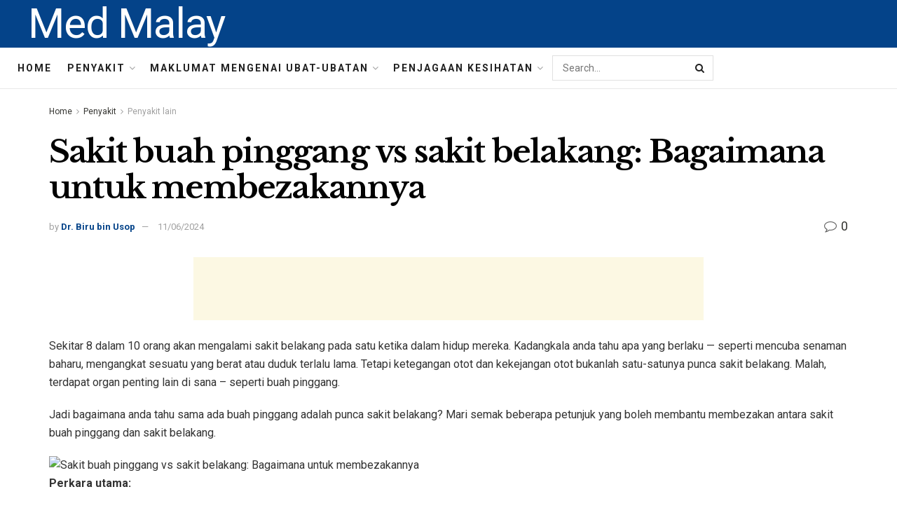

--- FILE ---
content_type: text/html; charset=UTF-8
request_url: https://medmalay.com/sakit-buah-pinggang-vs-sakit-belakang-bagaimana-untuk-membezakannya
body_size: 35494
content:
<!doctype html>
<!--[if lt IE 7]> <html class="no-js lt-ie9 lt-ie8 lt-ie7" lang="ms-MY"> <![endif]-->
<!--[if IE 7]>    <html class="no-js lt-ie9 lt-ie8" lang="ms-MY"> <![endif]-->
<!--[if IE 8]>    <html class="no-js lt-ie9" lang="ms-MY"> <![endif]-->
<!--[if IE 9]>    <html class="no-js lt-ie10" lang="ms-MY"> <![endif]-->
<!--[if gt IE 8]><!--> <html class="no-js" lang="ms-MY"> <!--<![endif]-->
<head>
    <meta http-equiv="Content-Type" content="text/html; charset=UTF-8" />
    <meta name='viewport' content='width=device-width, initial-scale=1, user-scalable=yes' />
    <link rel="profile" href="http://gmpg.org/xfn/11" />
    <link rel="pingback" href="https://medmalay.com/xmlrpc.php" />
    <meta name="theme-color" content="#093969">
             <meta name="msapplication-navbutton-color" content="#093969">
             <meta name="apple-mobile-web-app-status-bar-style" content="#093969"><meta name='robots' content='max-image-preview:large' />
			<script type="text/javascript">
              var jnews_ajax_url = '/?ajax-request=jnews'
			</script>
			
	<!-- This site is optimized with the Yoast SEO Premium plugin v14.5 - https://yoast.com/wordpress/plugins/seo/ -->
	<title>Sakit buah pinggang vs sakit belakang: Bagaimana untuk membezakannya - Med Malay</title>
	<meta name="robots" content="index, follow" />
	<meta name="googlebot" content="index, follow, max-snippet:-1, max-image-preview:large, max-video-preview:-1" />
	<meta name="bingbot" content="index, follow, max-snippet:-1, max-image-preview:large, max-video-preview:-1" />
	<link rel="canonical" href="https://medmalay.com/sakit-buah-pinggang-vs-sakit-belakang-bagaimana-untuk-membezakannya" />
	<meta property="og:locale" content="ms_MY" />
	<meta property="og:type" content="article" />
	<meta property="og:title" content="Sakit buah pinggang vs sakit belakang: Bagaimana untuk membezakannya - Med Malay" />
	<meta property="og:description" content="Sekitar 8 dalam 10 orang akan mengalami sakit belakang pada satu ketika dalam hidup mereka. Kadangkala anda tahu apa yang berlaku — seperti mencuba senaman baharu, mengangkat sesuatu yang berat atau duduk terlalu lama. Tetapi ketegangan otot dan kekejangan otot bukanlah satu-satunya punca sakit belakang. Malah, terdapat organ penting lain di sana &#8211; seperti buah [&hellip;]" />
	<meta property="og:url" content="https://medmalay.com/sakit-buah-pinggang-vs-sakit-belakang-bagaimana-untuk-membezakannya" />
	<meta property="og:site_name" content="Med Malay" />
	<meta property="article:published_time" content="2024-06-11T14:10:44+00:00" />
	<meta name="twitter:card" content="summary_large_image" />
	<script type="application/ld+json" class="yoast-schema-graph">{"@context":"https://schema.org","@graph":[{"@type":"WebSite","@id":"https://medmalay.com/#website","url":"https://medmalay.com/","name":"Med Malay","description":"","potentialAction":[{"@type":"SearchAction","target":"https://medmalay.com/?s={search_term_string}","query-input":"required name=search_term_string"}],"inLanguage":"ms-MY"},{"@type":"ImageObject","@id":"https://medmalay.com/sakit-buah-pinggang-vs-sakit-belakang-bagaimana-untuk-membezakannya#primaryimage","inLanguage":"ms-MY","url":"http://witbeast.com/wp-content/uploads/2024/06/image-6.png","caption":"Sakit buah pinggang vs sakit belakang: Bagaimana untuk membezakannya"},{"@type":"WebPage","@id":"https://medmalay.com/sakit-buah-pinggang-vs-sakit-belakang-bagaimana-untuk-membezakannya#webpage","url":"https://medmalay.com/sakit-buah-pinggang-vs-sakit-belakang-bagaimana-untuk-membezakannya","name":"Sakit buah pinggang vs sakit belakang: Bagaimana untuk membezakannya - Med Malay","isPartOf":{"@id":"https://medmalay.com/#website"},"primaryImageOfPage":{"@id":"https://medmalay.com/sakit-buah-pinggang-vs-sakit-belakang-bagaimana-untuk-membezakannya#primaryimage"},"datePublished":"2024-06-11T14:10:44+00:00","dateModified":"2024-06-11T14:10:44+00:00","author":{"@id":"https://medmalay.com/#/schema/person/ed8ea2c4526a39d991ff44a624c0430c"},"inLanguage":"ms-MY","potentialAction":[{"@type":"ReadAction","target":["https://medmalay.com/sakit-buah-pinggang-vs-sakit-belakang-bagaimana-untuk-membezakannya"]}]},{"@type":["Person"],"@id":"https://medmalay.com/#/schema/person/ed8ea2c4526a39d991ff44a624c0430c","name":"Dr. Biru bin Usop","image":{"@type":"ImageObject","@id":"https://medmalay.com/#personlogo","inLanguage":"ms-MY","url":"https://secure.gravatar.com/avatar/8e31ccf6caf2d7efcd0e9a30a00b37b8?s=96&d=mm&r=g","caption":"Dr. Biru bin Usop"}}]}</script>
	<!-- / Yoast SEO Premium plugin. -->


<link rel='dns-prefetch' href='//fonts.googleapis.com' />
<link rel="alternate" type="application/rss+xml" title="Suapan Med Malay &raquo;" href="https://medmalay.com/feed" />
<link rel="alternate" type="application/rss+xml" title="Suapan Ulasan Med Malay &raquo;" href="https://medmalay.com/comments/feed" />
<link rel="alternate" type="application/rss+xml" title="Suapan Ulasan Med Malay &raquo; Sakit buah pinggang vs sakit belakang: Bagaimana untuk membezakannya" href="https://medmalay.com/sakit-buah-pinggang-vs-sakit-belakang-bagaimana-untuk-membezakannya/feed" />
<script type="text/javascript">
/* <![CDATA[ */
window._wpemojiSettings = {"baseUrl":"https:\/\/s.w.org\/images\/core\/emoji\/15.0.3\/72x72\/","ext":".png","svgUrl":"https:\/\/s.w.org\/images\/core\/emoji\/15.0.3\/svg\/","svgExt":".svg","source":{"concatemoji":"https:\/\/medmalay.com\/wp-includes\/js\/wp-emoji-release.min.js?ver=6.6.4"}};
/*! This file is auto-generated */
!function(i,n){var o,s,e;function c(e){try{var t={supportTests:e,timestamp:(new Date).valueOf()};sessionStorage.setItem(o,JSON.stringify(t))}catch(e){}}function p(e,t,n){e.clearRect(0,0,e.canvas.width,e.canvas.height),e.fillText(t,0,0);var t=new Uint32Array(e.getImageData(0,0,e.canvas.width,e.canvas.height).data),r=(e.clearRect(0,0,e.canvas.width,e.canvas.height),e.fillText(n,0,0),new Uint32Array(e.getImageData(0,0,e.canvas.width,e.canvas.height).data));return t.every(function(e,t){return e===r[t]})}function u(e,t,n){switch(t){case"flag":return n(e,"\ud83c\udff3\ufe0f\u200d\u26a7\ufe0f","\ud83c\udff3\ufe0f\u200b\u26a7\ufe0f")?!1:!n(e,"\ud83c\uddfa\ud83c\uddf3","\ud83c\uddfa\u200b\ud83c\uddf3")&&!n(e,"\ud83c\udff4\udb40\udc67\udb40\udc62\udb40\udc65\udb40\udc6e\udb40\udc67\udb40\udc7f","\ud83c\udff4\u200b\udb40\udc67\u200b\udb40\udc62\u200b\udb40\udc65\u200b\udb40\udc6e\u200b\udb40\udc67\u200b\udb40\udc7f");case"emoji":return!n(e,"\ud83d\udc26\u200d\u2b1b","\ud83d\udc26\u200b\u2b1b")}return!1}function f(e,t,n){var r="undefined"!=typeof WorkerGlobalScope&&self instanceof WorkerGlobalScope?new OffscreenCanvas(300,150):i.createElement("canvas"),a=r.getContext("2d",{willReadFrequently:!0}),o=(a.textBaseline="top",a.font="600 32px Arial",{});return e.forEach(function(e){o[e]=t(a,e,n)}),o}function t(e){var t=i.createElement("script");t.src=e,t.defer=!0,i.head.appendChild(t)}"undefined"!=typeof Promise&&(o="wpEmojiSettingsSupports",s=["flag","emoji"],n.supports={everything:!0,everythingExceptFlag:!0},e=new Promise(function(e){i.addEventListener("DOMContentLoaded",e,{once:!0})}),new Promise(function(t){var n=function(){try{var e=JSON.parse(sessionStorage.getItem(o));if("object"==typeof e&&"number"==typeof e.timestamp&&(new Date).valueOf()<e.timestamp+604800&&"object"==typeof e.supportTests)return e.supportTests}catch(e){}return null}();if(!n){if("undefined"!=typeof Worker&&"undefined"!=typeof OffscreenCanvas&&"undefined"!=typeof URL&&URL.createObjectURL&&"undefined"!=typeof Blob)try{var e="postMessage("+f.toString()+"("+[JSON.stringify(s),u.toString(),p.toString()].join(",")+"));",r=new Blob([e],{type:"text/javascript"}),a=new Worker(URL.createObjectURL(r),{name:"wpTestEmojiSupports"});return void(a.onmessage=function(e){c(n=e.data),a.terminate(),t(n)})}catch(e){}c(n=f(s,u,p))}t(n)}).then(function(e){for(var t in e)n.supports[t]=e[t],n.supports.everything=n.supports.everything&&n.supports[t],"flag"!==t&&(n.supports.everythingExceptFlag=n.supports.everythingExceptFlag&&n.supports[t]);n.supports.everythingExceptFlag=n.supports.everythingExceptFlag&&!n.supports.flag,n.DOMReady=!1,n.readyCallback=function(){n.DOMReady=!0}}).then(function(){return e}).then(function(){var e;n.supports.everything||(n.readyCallback(),(e=n.source||{}).concatemoji?t(e.concatemoji):e.wpemoji&&e.twemoji&&(t(e.twemoji),t(e.wpemoji)))}))}((window,document),window._wpemojiSettings);
/* ]]> */
</script>

<style id='wp-emoji-styles-inline-css' type='text/css'>

	img.wp-smiley, img.emoji {
		display: inline !important;
		border: none !important;
		box-shadow: none !important;
		height: 1em !important;
		width: 1em !important;
		margin: 0 0.07em !important;
		vertical-align: -0.1em !important;
		background: none !important;
		padding: 0 !important;
	}
</style>
<link rel='stylesheet' id='wp-block-library-css' href='https://medmalay.com/wp-includes/css/dist/block-library/style.min.css?ver=6.6.4' type='text/css' media='all' />
<style id='classic-theme-styles-inline-css' type='text/css'>
/*! This file is auto-generated */
.wp-block-button__link{color:#fff;background-color:#32373c;border-radius:9999px;box-shadow:none;text-decoration:none;padding:calc(.667em + 2px) calc(1.333em + 2px);font-size:1.125em}.wp-block-file__button{background:#32373c;color:#fff;text-decoration:none}
</style>
<style id='global-styles-inline-css' type='text/css'>
:root{--wp--preset--aspect-ratio--square: 1;--wp--preset--aspect-ratio--4-3: 4/3;--wp--preset--aspect-ratio--3-4: 3/4;--wp--preset--aspect-ratio--3-2: 3/2;--wp--preset--aspect-ratio--2-3: 2/3;--wp--preset--aspect-ratio--16-9: 16/9;--wp--preset--aspect-ratio--9-16: 9/16;--wp--preset--color--black: #000000;--wp--preset--color--cyan-bluish-gray: #abb8c3;--wp--preset--color--white: #ffffff;--wp--preset--color--pale-pink: #f78da7;--wp--preset--color--vivid-red: #cf2e2e;--wp--preset--color--luminous-vivid-orange: #ff6900;--wp--preset--color--luminous-vivid-amber: #fcb900;--wp--preset--color--light-green-cyan: #7bdcb5;--wp--preset--color--vivid-green-cyan: #00d084;--wp--preset--color--pale-cyan-blue: #8ed1fc;--wp--preset--color--vivid-cyan-blue: #0693e3;--wp--preset--color--vivid-purple: #9b51e0;--wp--preset--gradient--vivid-cyan-blue-to-vivid-purple: linear-gradient(135deg,rgba(6,147,227,1) 0%,rgb(155,81,224) 100%);--wp--preset--gradient--light-green-cyan-to-vivid-green-cyan: linear-gradient(135deg,rgb(122,220,180) 0%,rgb(0,208,130) 100%);--wp--preset--gradient--luminous-vivid-amber-to-luminous-vivid-orange: linear-gradient(135deg,rgba(252,185,0,1) 0%,rgba(255,105,0,1) 100%);--wp--preset--gradient--luminous-vivid-orange-to-vivid-red: linear-gradient(135deg,rgba(255,105,0,1) 0%,rgb(207,46,46) 100%);--wp--preset--gradient--very-light-gray-to-cyan-bluish-gray: linear-gradient(135deg,rgb(238,238,238) 0%,rgb(169,184,195) 100%);--wp--preset--gradient--cool-to-warm-spectrum: linear-gradient(135deg,rgb(74,234,220) 0%,rgb(151,120,209) 20%,rgb(207,42,186) 40%,rgb(238,44,130) 60%,rgb(251,105,98) 80%,rgb(254,248,76) 100%);--wp--preset--gradient--blush-light-purple: linear-gradient(135deg,rgb(255,206,236) 0%,rgb(152,150,240) 100%);--wp--preset--gradient--blush-bordeaux: linear-gradient(135deg,rgb(254,205,165) 0%,rgb(254,45,45) 50%,rgb(107,0,62) 100%);--wp--preset--gradient--luminous-dusk: linear-gradient(135deg,rgb(255,203,112) 0%,rgb(199,81,192) 50%,rgb(65,88,208) 100%);--wp--preset--gradient--pale-ocean: linear-gradient(135deg,rgb(255,245,203) 0%,rgb(182,227,212) 50%,rgb(51,167,181) 100%);--wp--preset--gradient--electric-grass: linear-gradient(135deg,rgb(202,248,128) 0%,rgb(113,206,126) 100%);--wp--preset--gradient--midnight: linear-gradient(135deg,rgb(2,3,129) 0%,rgb(40,116,252) 100%);--wp--preset--font-size--small: 13px;--wp--preset--font-size--medium: 20px;--wp--preset--font-size--large: 36px;--wp--preset--font-size--x-large: 42px;--wp--preset--spacing--20: 0.44rem;--wp--preset--spacing--30: 0.67rem;--wp--preset--spacing--40: 1rem;--wp--preset--spacing--50: 1.5rem;--wp--preset--spacing--60: 2.25rem;--wp--preset--spacing--70: 3.38rem;--wp--preset--spacing--80: 5.06rem;--wp--preset--shadow--natural: 6px 6px 9px rgba(0, 0, 0, 0.2);--wp--preset--shadow--deep: 12px 12px 50px rgba(0, 0, 0, 0.4);--wp--preset--shadow--sharp: 6px 6px 0px rgba(0, 0, 0, 0.2);--wp--preset--shadow--outlined: 6px 6px 0px -3px rgba(255, 255, 255, 1), 6px 6px rgba(0, 0, 0, 1);--wp--preset--shadow--crisp: 6px 6px 0px rgba(0, 0, 0, 1);}:where(.is-layout-flex){gap: 0.5em;}:where(.is-layout-grid){gap: 0.5em;}body .is-layout-flex{display: flex;}.is-layout-flex{flex-wrap: wrap;align-items: center;}.is-layout-flex > :is(*, div){margin: 0;}body .is-layout-grid{display: grid;}.is-layout-grid > :is(*, div){margin: 0;}:where(.wp-block-columns.is-layout-flex){gap: 2em;}:where(.wp-block-columns.is-layout-grid){gap: 2em;}:where(.wp-block-post-template.is-layout-flex){gap: 1.25em;}:where(.wp-block-post-template.is-layout-grid){gap: 1.25em;}.has-black-color{color: var(--wp--preset--color--black) !important;}.has-cyan-bluish-gray-color{color: var(--wp--preset--color--cyan-bluish-gray) !important;}.has-white-color{color: var(--wp--preset--color--white) !important;}.has-pale-pink-color{color: var(--wp--preset--color--pale-pink) !important;}.has-vivid-red-color{color: var(--wp--preset--color--vivid-red) !important;}.has-luminous-vivid-orange-color{color: var(--wp--preset--color--luminous-vivid-orange) !important;}.has-luminous-vivid-amber-color{color: var(--wp--preset--color--luminous-vivid-amber) !important;}.has-light-green-cyan-color{color: var(--wp--preset--color--light-green-cyan) !important;}.has-vivid-green-cyan-color{color: var(--wp--preset--color--vivid-green-cyan) !important;}.has-pale-cyan-blue-color{color: var(--wp--preset--color--pale-cyan-blue) !important;}.has-vivid-cyan-blue-color{color: var(--wp--preset--color--vivid-cyan-blue) !important;}.has-vivid-purple-color{color: var(--wp--preset--color--vivid-purple) !important;}.has-black-background-color{background-color: var(--wp--preset--color--black) !important;}.has-cyan-bluish-gray-background-color{background-color: var(--wp--preset--color--cyan-bluish-gray) !important;}.has-white-background-color{background-color: var(--wp--preset--color--white) !important;}.has-pale-pink-background-color{background-color: var(--wp--preset--color--pale-pink) !important;}.has-vivid-red-background-color{background-color: var(--wp--preset--color--vivid-red) !important;}.has-luminous-vivid-orange-background-color{background-color: var(--wp--preset--color--luminous-vivid-orange) !important;}.has-luminous-vivid-amber-background-color{background-color: var(--wp--preset--color--luminous-vivid-amber) !important;}.has-light-green-cyan-background-color{background-color: var(--wp--preset--color--light-green-cyan) !important;}.has-vivid-green-cyan-background-color{background-color: var(--wp--preset--color--vivid-green-cyan) !important;}.has-pale-cyan-blue-background-color{background-color: var(--wp--preset--color--pale-cyan-blue) !important;}.has-vivid-cyan-blue-background-color{background-color: var(--wp--preset--color--vivid-cyan-blue) !important;}.has-vivid-purple-background-color{background-color: var(--wp--preset--color--vivid-purple) !important;}.has-black-border-color{border-color: var(--wp--preset--color--black) !important;}.has-cyan-bluish-gray-border-color{border-color: var(--wp--preset--color--cyan-bluish-gray) !important;}.has-white-border-color{border-color: var(--wp--preset--color--white) !important;}.has-pale-pink-border-color{border-color: var(--wp--preset--color--pale-pink) !important;}.has-vivid-red-border-color{border-color: var(--wp--preset--color--vivid-red) !important;}.has-luminous-vivid-orange-border-color{border-color: var(--wp--preset--color--luminous-vivid-orange) !important;}.has-luminous-vivid-amber-border-color{border-color: var(--wp--preset--color--luminous-vivid-amber) !important;}.has-light-green-cyan-border-color{border-color: var(--wp--preset--color--light-green-cyan) !important;}.has-vivid-green-cyan-border-color{border-color: var(--wp--preset--color--vivid-green-cyan) !important;}.has-pale-cyan-blue-border-color{border-color: var(--wp--preset--color--pale-cyan-blue) !important;}.has-vivid-cyan-blue-border-color{border-color: var(--wp--preset--color--vivid-cyan-blue) !important;}.has-vivid-purple-border-color{border-color: var(--wp--preset--color--vivid-purple) !important;}.has-vivid-cyan-blue-to-vivid-purple-gradient-background{background: var(--wp--preset--gradient--vivid-cyan-blue-to-vivid-purple) !important;}.has-light-green-cyan-to-vivid-green-cyan-gradient-background{background: var(--wp--preset--gradient--light-green-cyan-to-vivid-green-cyan) !important;}.has-luminous-vivid-amber-to-luminous-vivid-orange-gradient-background{background: var(--wp--preset--gradient--luminous-vivid-amber-to-luminous-vivid-orange) !important;}.has-luminous-vivid-orange-to-vivid-red-gradient-background{background: var(--wp--preset--gradient--luminous-vivid-orange-to-vivid-red) !important;}.has-very-light-gray-to-cyan-bluish-gray-gradient-background{background: var(--wp--preset--gradient--very-light-gray-to-cyan-bluish-gray) !important;}.has-cool-to-warm-spectrum-gradient-background{background: var(--wp--preset--gradient--cool-to-warm-spectrum) !important;}.has-blush-light-purple-gradient-background{background: var(--wp--preset--gradient--blush-light-purple) !important;}.has-blush-bordeaux-gradient-background{background: var(--wp--preset--gradient--blush-bordeaux) !important;}.has-luminous-dusk-gradient-background{background: var(--wp--preset--gradient--luminous-dusk) !important;}.has-pale-ocean-gradient-background{background: var(--wp--preset--gradient--pale-ocean) !important;}.has-electric-grass-gradient-background{background: var(--wp--preset--gradient--electric-grass) !important;}.has-midnight-gradient-background{background: var(--wp--preset--gradient--midnight) !important;}.has-small-font-size{font-size: var(--wp--preset--font-size--small) !important;}.has-medium-font-size{font-size: var(--wp--preset--font-size--medium) !important;}.has-large-font-size{font-size: var(--wp--preset--font-size--large) !important;}.has-x-large-font-size{font-size: var(--wp--preset--font-size--x-large) !important;}
:where(.wp-block-post-template.is-layout-flex){gap: 1.25em;}:where(.wp-block-post-template.is-layout-grid){gap: 1.25em;}
:where(.wp-block-columns.is-layout-flex){gap: 2em;}:where(.wp-block-columns.is-layout-grid){gap: 2em;}
:root :where(.wp-block-pullquote){font-size: 1.5em;line-height: 1.6;}
</style>
<link rel='stylesheet' id='wp_automatic_gallery_style-css' href='https://medmalay.com/wp-content/plugins/wp-automatic/css/wp-automatic.css?ver=1.0.0' type='text/css' media='all' />
<link rel='stylesheet' id='js_composer_front-css' href='https://medmalay.com/wp-content/plugins/js_composer/assets/css/js_composer.min.css?ver=6.3.0' type='text/css' media='all' />
<link rel='stylesheet' id='jeg_customizer_font-css' href='//fonts.googleapis.com/css?family=Roboto%3Aregular%2C700%7CLibre+Baskerville%3Aregular%2C700&#038;display=swap&#038;ver=1.2.5' type='text/css' media='all' />
<link rel='stylesheet' id='mediaelement-css' href='https://medmalay.com/wp-includes/js/mediaelement/mediaelementplayer-legacy.min.css?ver=4.2.17' type='text/css' media='all' />
<link rel='stylesheet' id='wp-mediaelement-css' href='https://medmalay.com/wp-includes/js/mediaelement/wp-mediaelement.min.css?ver=6.6.4' type='text/css' media='all' />
<link rel='stylesheet' id='jnews-frontend-css' href='https://medmalay.com/wp-content/themes/jnews-theme/jnews/assets/dist/frontend.min.css?ver=7.1.0' type='text/css' media='all' />
<link rel='stylesheet' id='jnews-style-css' href='https://medmalay.com/wp-content/themes/jnews-theme/jnews/style.css?ver=7.1.0' type='text/css' media='all' />
<link rel='stylesheet' id='jnews-darkmode-css' href='https://medmalay.com/wp-content/themes/jnews-theme/jnews/assets/css/darkmode.css?ver=7.1.0' type='text/css' media='all' />
<link rel='stylesheet' id='jnews-scheme-css' href='https://medmalay.com/wp-content/themes/jnews-theme/jnews/data/import/science/scheme.css?ver=7.1.0' type='text/css' media='all' />
<script type="text/javascript" src="https://medmalay.com/wp-includes/js/jquery/jquery.min.js?ver=3.7.1" id="jquery-core-js"></script>
<script type="text/javascript" src="https://medmalay.com/wp-includes/js/jquery/jquery-migrate.min.js?ver=3.4.1" id="jquery-migrate-js"></script>
<script type="text/javascript" src="https://medmalay.com/wp-content/plugins/wp-automatic/js/main-front.js?ver=6.6.4" id="wp_automatic_gallery-js"></script>
<link rel="https://api.w.org/" href="https://medmalay.com/wp-json/" /><link rel="alternate" title="JSON" type="application/json" href="https://medmalay.com/wp-json/wp/v2/posts/54035" /><link rel="EditURI" type="application/rsd+xml" title="RSD" href="https://medmalay.com/xmlrpc.php?rsd" />
<meta name="generator" content="WordPress 6.6.4" />
<link rel='shortlink' href='https://medmalay.com/?p=54035' />
<link rel="alternate" title="oEmbed (JSON)" type="application/json+oembed" href="https://medmalay.com/wp-json/oembed/1.0/embed?url=https%3A%2F%2Fmedmalay.com%2Fsakit-buah-pinggang-vs-sakit-belakang-bagaimana-untuk-membezakannya" />
<link rel="alternate" title="oEmbed (XML)" type="text/xml+oembed" href="https://medmalay.com/wp-json/oembed/1.0/embed?url=https%3A%2F%2Fmedmalay.com%2Fsakit-buah-pinggang-vs-sakit-belakang-bagaimana-untuk-membezakannya&#038;format=xml" />
<!-- FIFU:meta:begin:image -->
<meta property="og:image" content="http://witbeast.com/wp-content/uploads/2024/06/image-6.png" />
<!-- FIFU:meta:end:image --><!-- FIFU:meta:begin:twitter -->
<meta name="twitter:card" content="summary_large_image" />
<meta name="twitter:title" content="Sakit buah pinggang vs sakit belakang: Bagaimana untuk membezakannya" />
<meta name="twitter:description" content="" />
<meta name="twitter:image" content="http://witbeast.com/wp-content/uploads/2024/06/image-6.png" />
<!-- FIFU:meta:end:twitter --><meta name="generator" content="Powered by WPBakery Page Builder - drag and drop page builder for WordPress."/>
<script type='application/ld+json'>{"@context":"http:\/\/schema.org","@type":"Organization","@id":"https:\/\/medmalay.com\/#organization","url":"https:\/\/medmalay.com\/","name":"Jegtheme","logo":{"@type":"ImageObject","url":"http:\/\/medmalay.com\/wp-content\/uploads\/2020\/11\/logo_science.png"},"sameAs":["http:\/\/facebook.com","http:\/\/twitter.com","http:\/\/plus.google.com","http:\/\/youtube.com"],"contactPoint":{"@type":"ContactPoint","telephone":"+1-880-555-1212","contactType":"customer_service","areaServed":["Worldwide"]}}</script>
<script type='application/ld+json'>{"@context":"http:\/\/schema.org","@type":"WebSite","@id":"https:\/\/medmalay.com\/#website","url":"https:\/\/medmalay.com\/","name":"Jegtheme","potentialAction":{"@type":"SearchAction","target":"https:\/\/medmalay.com\/?s={search_term_string}","query-input":"required name=search_term_string"}}</script>
<link rel="icon" href="https://medmalay.com/wp-content/uploads/2021/04/favicon-75x75.png" sizes="32x32" />
<link rel="icon" href="https://medmalay.com/wp-content/uploads/2021/04/favicon-300x300.png" sizes="192x192" />
<link rel="apple-touch-icon" href="https://medmalay.com/wp-content/uploads/2021/04/favicon-300x300.png" />
<meta name="msapplication-TileImage" content="https://medmalay.com/wp-content/uploads/2021/04/favicon-300x300.png" />

<!-- FIFU:jsonld:begin -->
<script type="application/ld+json">{"@context":"https://schema.org","@type":"BlogPosting","headline":"Sakit buah pinggang vs sakit belakang: Bagaimana untuk membezakannya","url":"https://medmalay.com/sakit-buah-pinggang-vs-sakit-belakang-bagaimana-untuk-membezakannya","mainEntityOfPage":"https://medmalay.com/sakit-buah-pinggang-vs-sakit-belakang-bagaimana-untuk-membezakannya","image":[{"@type":"ImageObject","url":"http://witbeast.com/wp-content/uploads/2024/06/image-6.png"}],"datePublished":"2024-06-11T14:10:44+00:00","dateModified":"2024-06-11T14:10:44+00:00","author":{"@type":"Person","name":"Dr. Biru bin Usop","url":"https://medmalay.com/author/biru"}}</script>
<!-- FIFU:jsonld:end -->
<style id="jeg_dynamic_css" type="text/css" data-type="jeg_custom-css">body,.newsfeed_carousel.owl-carousel .owl-nav div,.jeg_filter_button,.owl-carousel .owl-nav div,.jeg_readmore,.jeg_hero_style_7 .jeg_post_meta a,.widget_calendar thead th,.widget_calendar tfoot a,.jeg_socialcounter a,.entry-header .jeg_meta_like a,.entry-header .jeg_meta_comment a,.entry-content tbody tr:hover,.entry-content th,.jeg_splitpost_nav li:hover a,#breadcrumbs a,.jeg_author_socials a:hover,.jeg_footer_content a,.jeg_footer_bottom a,.jeg_cartcontent,.woocommerce .woocommerce-breadcrumb a { color : #353531; } a,.jeg_menu_style_5 > li > a:hover,.jeg_menu_style_5 > li.sfHover > a,.jeg_menu_style_5 > li.current-menu-item > a,.jeg_menu_style_5 > li.current-menu-ancestor > a,.jeg_navbar .jeg_menu:not(.jeg_main_menu) > li > a:hover,.jeg_midbar .jeg_menu:not(.jeg_main_menu) > li > a:hover,.jeg_side_tabs li.active,.jeg_block_heading_5 strong,.jeg_block_heading_6 strong,.jeg_block_heading_7 strong,.jeg_block_heading_8 strong,.jeg_subcat_list li a:hover,.jeg_subcat_list li button:hover,.jeg_pl_lg_7 .jeg_thumb .jeg_post_category a,.jeg_pl_xs_2:before,.jeg_pl_xs_4 .jeg_postblock_content:before,.jeg_postblock .jeg_post_title a:hover,.jeg_hero_style_6 .jeg_post_title a:hover,.jeg_sidefeed .jeg_pl_xs_3 .jeg_post_title a:hover,.widget_jnews_popular .jeg_post_title a:hover,.jeg_meta_author a,.widget_archive li a:hover,.widget_pages li a:hover,.widget_meta li a:hover,.widget_recent_entries li a:hover,.widget_rss li a:hover,.widget_rss cite,.widget_categories li a:hover,.widget_categories li.current-cat > a,#breadcrumbs a:hover,.jeg_share_count .counts,.commentlist .bypostauthor > .comment-body > .comment-author > .fn,span.required,.jeg_review_title,.bestprice .price,.authorlink a:hover,.jeg_vertical_playlist .jeg_video_playlist_play_icon,.jeg_vertical_playlist .jeg_video_playlist_item.active .jeg_video_playlist_thumbnail:before,.jeg_horizontal_playlist .jeg_video_playlist_play,.woocommerce li.product .pricegroup .button,.widget_display_forums li a:hover,.widget_display_topics li:before,.widget_display_replies li:before,.widget_display_views li:before,.bbp-breadcrumb a:hover,.jeg_mobile_menu li.sfHover > a,.jeg_mobile_menu li a:hover,.split-template-6 .pagenum, .jeg_push_notification_button .button { color : #044389; } .jeg_menu_style_1 > li > a:before,.jeg_menu_style_2 > li > a:before,.jeg_menu_style_3 > li > a:before,.jeg_side_toggle,.jeg_slide_caption .jeg_post_category a,.jeg_slider_type_1 .owl-nav .owl-next,.jeg_block_heading_1 .jeg_block_title span,.jeg_block_heading_2 .jeg_block_title span,.jeg_block_heading_3,.jeg_block_heading_4 .jeg_block_title span,.jeg_block_heading_6:after,.jeg_pl_lg_box .jeg_post_category a,.jeg_pl_md_box .jeg_post_category a,.jeg_readmore:hover,.jeg_thumb .jeg_post_category a,.jeg_block_loadmore a:hover, .jeg_postblock.alt .jeg_block_loadmore a:hover,.jeg_block_loadmore a.active,.jeg_postblock_carousel_2 .jeg_post_category a,.jeg_heroblock .jeg_post_category a,.jeg_pagenav_1 .page_number.active,.jeg_pagenav_1 .page_number.active:hover,input[type="submit"],.btn,.button,.widget_tag_cloud a:hover,.popularpost_item:hover .jeg_post_title a:before,.jeg_splitpost_4 .page_nav,.jeg_splitpost_5 .page_nav,.jeg_post_via a:hover,.jeg_post_source a:hover,.jeg_post_tags a:hover,.comment-reply-title small a:before,.comment-reply-title small a:after,.jeg_storelist .productlink,.authorlink li.active a:before,.jeg_footer.dark .socials_widget:not(.nobg) a:hover .fa,.jeg_breakingnews_title,.jeg_overlay_slider_bottom.owl-carousel .owl-nav div,.jeg_overlay_slider_bottom.owl-carousel .owl-nav div:hover,.jeg_vertical_playlist .jeg_video_playlist_current,.woocommerce span.onsale,.woocommerce #respond input#submit:hover,.woocommerce a.button:hover,.woocommerce button.button:hover,.woocommerce input.button:hover,.woocommerce #respond input#submit.alt,.woocommerce a.button.alt,.woocommerce button.button.alt,.woocommerce input.button.alt,.jeg_popup_post .caption,.jeg_footer.dark input[type="submit"],.jeg_footer.dark .btn,.jeg_footer.dark .button,.footer_widget.widget_tag_cloud a:hover, .jeg_inner_content .content-inner .jeg_post_category a:hover, #buddypress .standard-form button, #buddypress a.button, #buddypress input[type="submit"], #buddypress input[type="button"], #buddypress input[type="reset"], #buddypress ul.button-nav li a, #buddypress .generic-button a, #buddypress .generic-button button, #buddypress .comment-reply-link, #buddypress a.bp-title-button, #buddypress.buddypress-wrap .members-list li .user-update .activity-read-more a, div#buddypress .standard-form button:hover,div#buddypress a.button:hover,div#buddypress input[type="submit"]:hover,div#buddypress input[type="button"]:hover,div#buddypress input[type="reset"]:hover,div#buddypress ul.button-nav li a:hover,div#buddypress .generic-button a:hover,div#buddypress .generic-button button:hover,div#buddypress .comment-reply-link:hover,div#buddypress a.bp-title-button:hover,div#buddypress.buddypress-wrap .members-list li .user-update .activity-read-more a:hover, #buddypress #item-nav .item-list-tabs ul li a:before, .jeg_inner_content .jeg_meta_container .follow-wrapper a { background-color : #044389; } .jeg_block_heading_7 .jeg_block_title span, .jeg_readmore:hover, .jeg_block_loadmore a:hover, .jeg_block_loadmore a.active, .jeg_pagenav_1 .page_number.active, .jeg_pagenav_1 .page_number.active:hover, .jeg_pagenav_3 .page_number:hover, .jeg_prevnext_post a:hover h3, .jeg_overlay_slider .jeg_post_category, .jeg_sidefeed .jeg_post.active, .jeg_vertical_playlist.jeg_vertical_playlist .jeg_video_playlist_item.active .jeg_video_playlist_thumbnail img, .jeg_horizontal_playlist .jeg_video_playlist_item.active { border-color : #044389; } .jeg_tabpost_nav li.active, .woocommerce div.product .woocommerce-tabs ul.tabs li.active { border-bottom-color : #044389; } .jeg_post_meta .fa, .entry-header .jeg_post_meta .fa, .jeg_review_stars, .jeg_price_review_list { color : #666666; } .jeg_share_button.share-float.share-monocrhome a { background-color : #666666; } h1,h2,h3,h4,h5,h6,.jeg_post_title a,.entry-header .jeg_post_title,.jeg_hero_style_7 .jeg_post_title a,.jeg_block_title,.jeg_splitpost_bar .current_title,.jeg_video_playlist_title,.gallery-caption { color : #020202; } .split-template-9 .pagenum, .split-template-10 .pagenum, .split-template-11 .pagenum, .split-template-12 .pagenum, .split-template-13 .pagenum, .split-template-15 .pagenum, .split-template-18 .pagenum, .split-template-20 .pagenum, .split-template-19 .current_title span, .split-template-20 .current_title span { background-color : #020202; } .jeg_topbar .jeg_nav_row, .jeg_topbar .jeg_search_no_expand .jeg_search_input { line-height : 36px; } .jeg_topbar .jeg_nav_row, .jeg_topbar .jeg_nav_icon { height : 36px; } .jeg_midbar { height : 68px; } .jeg_midbar, .jeg_midbar.dark { background-color : #044389; border-bottom-width : 0px; } .jeg_midbar a, .jeg_midbar.dark a { color : #ffffff; } .jeg_header .jeg_bottombar.jeg_navbar,.jeg_bottombar .jeg_nav_icon { height : 58px; } .jeg_header .jeg_bottombar.jeg_navbar, .jeg_header .jeg_bottombar .jeg_main_menu:not(.jeg_menu_style_1) > li > a, .jeg_header .jeg_bottombar .jeg_menu_style_1 > li, .jeg_header .jeg_bottombar .jeg_menu:not(.jeg_main_menu) > li > a { line-height : 58px; } .jeg_header .jeg_bottombar, .jeg_header .jeg_bottombar.jeg_navbar_dark, .jeg_bottombar.jeg_navbar_boxed .jeg_nav_row, .jeg_bottombar.jeg_navbar_dark.jeg_navbar_boxed .jeg_nav_row { border-top-width : 0px; border-bottom-width : 1px; } .jeg_stickybar.jeg_navbar,.jeg_navbar .jeg_nav_icon { height : 60px; } .jeg_stickybar.jeg_navbar, .jeg_stickybar .jeg_main_menu:not(.jeg_menu_style_1) > li > a, .jeg_stickybar .jeg_menu_style_1 > li, .jeg_stickybar .jeg_menu:not(.jeg_main_menu) > li > a { line-height : 60px; } .jeg_stickybar, .jeg_stickybar.dark { border-bottom-width : 1px; } .jeg_header .socials_widget > a > i.fa:before { color : #ffffff; } .jeg_header .socials_widget > a > i.fa { background-color : #044389; } .jeg_header .jeg_button_1 .btn { color : #ffffff; border-color : #ffffff; } .jeg_nav_search { width : 20%; } .jeg_header .jeg_menu.jeg_main_menu > li > a:hover, .jeg_header .jeg_menu.jeg_main_menu > li.sfHover > a, .jeg_header .jeg_menu.jeg_main_menu > li > .sf-with-ul:hover:after, .jeg_header .jeg_menu.jeg_main_menu > li.sfHover > .sf-with-ul:after, .jeg_header .jeg_menu_style_4 > li.current-menu-item > a, .jeg_header .jeg_menu_style_4 > li.current-menu-ancestor > a, .jeg_header .jeg_menu_style_5 > li.current-menu-item > a, .jeg_header .jeg_menu_style_5 > li.current-menu-ancestor > a { color : #044389; } #jeg_off_canvas.dark .jeg_mobile_wrapper, #jeg_off_canvas .jeg_mobile_wrapper { background : #002066; } .jeg_footer_content,.jeg_footer.dark .jeg_footer_content { background-color : #020202; color : #999999; } .jeg_footer .jeg_footer_heading h3,.jeg_footer.dark .jeg_footer_heading h3,.jeg_footer .widget h2,.jeg_footer .footer_dark .widget h2 { color : #ffffff; } body,input,textarea,select,.chosen-container-single .chosen-single,.btn,.button { font-family: Roboto,Helvetica,Arial,sans-serif;font-size: 15px;  } .jeg_header, .jeg_mobile_wrapper { font-family: Roboto,Helvetica,Arial,sans-serif;font-size: 14px;  } .jeg_post_title, .entry-header .jeg_post_title, .jeg_single_tpl_2 .entry-header .jeg_post_title, .jeg_single_tpl_3 .entry-header .jeg_post_title, .jeg_single_tpl_6 .entry-header .jeg_post_title { font-family: "Libre Baskerville",Helvetica,Arial,sans-serif; } </style><style type="text/css">
					.no_thumbnail .jeg_thumb,
					.thumbnail-container.no_thumbnail {
					    display: none !important;
					}
					.jeg_search_result .jeg_pl_xs_3.no_thumbnail .jeg_postblock_content,
					.jeg_sidefeed .jeg_pl_xs_3.no_thumbnail .jeg_postblock_content,
					.jeg_pl_sm.no_thumbnail .jeg_postblock_content {
					    margin-left: 0;
					}
					.jeg_postblock_11 .no_thumbnail .jeg_postblock_content,
					.jeg_postblock_12 .no_thumbnail .jeg_postblock_content,
					.jeg_postblock_12.jeg_col_3o3 .no_thumbnail .jeg_postblock_content  {
					    margin-top: 0;
					}
					.jeg_postblock_15 .jeg_pl_md_box.no_thumbnail .jeg_postblock_content,
					.jeg_postblock_19 .jeg_pl_md_box.no_thumbnail .jeg_postblock_content,
					.jeg_postblock_24 .jeg_pl_md_box.no_thumbnail .jeg_postblock_content,
					.jeg_sidefeed .jeg_pl_md_box .jeg_postblock_content {
					    position: relative;
					}
					.jeg_postblock_carousel_2 .no_thumbnail .jeg_post_title a,
					.jeg_postblock_carousel_2 .no_thumbnail .jeg_post_title a:hover,
					.jeg_postblock_carousel_2 .no_thumbnail .jeg_post_meta .fa {
					    color: #212121 !important;
					} 
				</style><noscript><style> .wpb_animate_when_almost_visible { opacity: 1; }</style></noscript> 
	<!-- Adsense review code -->
	<script async src="https://pagead2.googlesyndication.com/pagead/js/adsbygoogle.js?client=ca-pub-2531841583262676"
     crossorigin="anonymous"></script> 
	<!-- End of Adsense review code -->
<link rel="preload" as="image" href="http://witbeast.com/wp-content/uploads/2024/06/image-6.png"></head>

<body class="post-template-default single single-post postid-54035 single-format-standard wp-embed-responsive jeg_toggle_dark jeg_single_tpl_1 jnews jsc_normal wpb-js-composer js-comp-ver-6.3.0 vc_responsive">

    
    
    <div class="jeg_ad jeg_ad_top jnews_header_top_ads">
        <div class='ads-wrapper  '></div>    </div>

    <!-- The Main Wrapper
    ============================================= -->
    <div class="jeg_viewport">

        
        <div class="jeg_header_wrapper">
            <div class="jeg_header_instagram_wrapper">
    </div>

<!-- HEADER -->
<div class="jeg_header full">
    <div class="jeg_midbar jeg_container normal">
    <div class="container">
        <div class="jeg_nav_row">
            
                <div class="jeg_nav_col jeg_nav_left jeg_nav_grow">
                    <div class="item_wrap jeg_nav_alignleft">
                        <div class="jeg_nav_item jeg_logo jeg_desktop_logo">
			<div class="site-title">
	    	<a href="https://medmalay.com/" style="padding: 0px 0px 0px 15px;">
	    	    Med Malay	    	</a>
	    </div>
	</div>                    </div>
                </div>

                
                <div class="jeg_nav_col jeg_nav_center jeg_nav_normal">
                    <div class="item_wrap jeg_nav_aligncenter">
                                            </div>
                </div>

                
                <div class="jeg_nav_col jeg_nav_right jeg_nav_normal">
                    <div class="item_wrap jeg_nav_alignright">
                                            </div>
                </div>

                        </div>
    </div>
</div><div class="jeg_bottombar jeg_navbar jeg_container jeg_navbar_wrapper  jeg_navbar_normal">
    <div class="container">
        <div class="jeg_nav_row">
            
                <div class="jeg_nav_col jeg_nav_left jeg_nav_grow">
                    <div class="item_wrap jeg_nav_alignleft">
                        <div class="jeg_main_menu_wrapper">
<div class="jeg_nav_item jeg_mainmenu_wrap"><ul class="jeg_menu jeg_main_menu jeg_menu_style_5" data-animation="animate"><li id="menu-item-64" class="menu-item menu-item-type-post_type menu-item-object-page menu-item-home menu-item-64 bgnav" data-item-row="default" ><a href="https://medmalay.com/">Home</a></li>
<li id="menu-item-70" class="menu-item menu-item-type-taxonomy menu-item-object-category current-post-ancestor menu-item-70 bgnav jeg_megamenu category_1" data-number="5"  data-item-row="default" ><a href="https://medmalay.com/penyakit">Penyakit</a><div class="sub-menu">
                    <div class="jeg_newsfeed clearfix"><div class="jeg_newsfeed_subcat">
                    <ul class="jeg_subcat_item">
                        <li data-cat-id="17" class="active"><a href="https://medmalay.com/penyakit">All</a></li>
                        <li data-cat-id="4" class=""><a href="https://medmalay.com/penyakit/barah">Barah</a></li><li data-cat-id="18" class=""><a href="https://medmalay.com/penyakit/penyakit-berjangkit-dan-parasit">Penyakit berjangkit dan parasit</a></li><li data-cat-id="21" class=""><a href="https://medmalay.com/penyakit/penyakit-kulit">Penyakit kulit</a></li><li data-cat-id="19" class=""><a href="https://medmalay.com/penyakit/penyakit-lain">Penyakit lain</a></li><li data-cat-id="3" class=""><a href="https://medmalay.com/penyakit/penyakit-pencernaan">Penyakit pencernaan</a></li>
                    </ul>
                </div>
                <div class="jeg_newsfeed_list">
                    <div data-cat-id="17" data-load-status="loaded" class="jeg_newsfeed_container">
                        <div class="newsfeed_carousel owl-carousel with_subcat">
                            <div class="jeg_newsfeed_item ">
                    <div class="jeg_thumb">
                        
                        <a href="https://medmalay.com/sakit-perut-bahagian-atas-adalah-gejala-pankreatitis"><div class="thumbnail-container size-500 "><img width="360" height="180" src="https://medmalay.com/wp-content/themes/jnews-theme/jnews/assets/img/jeg-empty.png" class="attachment-jnews-360x180 size-jnews-360x180 owl-lazy wp-post-image" alt="Sakit perut bahagian atas adalah gejala pankreatitis" title="Sakit perut bahagian atas adalah gejala pankreatitis" decoding="async" fetchpriority="high" data-full-width="0" data-full-height="0" data-src="http://witbeast.com/wp-content/uploads/2026/01/image-29.png" /></div></a>
                    </div>
                    <h3 class="jeg_post_title"><a href="https://medmalay.com/sakit-perut-bahagian-atas-adalah-gejala-pankreatitis">Sakit perut bahagian atas adalah gejala pankreatitis</a></h3>
                </div><div class="jeg_newsfeed_item ">
                    <div class="jeg_thumb">
                        
                        <a href="https://medmalay.com/sakit-perut-boleh-menjadi-gejala-sista-ovari"><div class="thumbnail-container size-500 "><img width="360" height="180" src="https://medmalay.com/wp-content/themes/jnews-theme/jnews/assets/img/jeg-empty.png" class="attachment-jnews-360x180 size-jnews-360x180 owl-lazy wp-post-image" alt="Sakit perut boleh menjadi gejala sista ovari" title="Sakit perut boleh menjadi gejala sista ovari" decoding="async" data-full-width="0" data-full-height="0" data-src="http://witbeast.com/wp-content/uploads/2026/01/image-27.png" /></div></a>
                    </div>
                    <h3 class="jeg_post_title"><a href="https://medmalay.com/sakit-perut-boleh-menjadi-gejala-sista-ovari">Sakit perut boleh menjadi gejala sista ovari</a></h3>
                </div><div class="jeg_newsfeed_item ">
                    <div class="jeg_thumb">
                        
                        <a href="https://medmalay.com/mengapa-batu-karang-menyebabkan-sakit-perut"><div class="thumbnail-container size-500 "><img width="360" height="180" src="https://medmalay.com/wp-content/themes/jnews-theme/jnews/assets/img/jeg-empty.png" class="attachment-jnews-360x180 size-jnews-360x180 owl-lazy wp-post-image" alt="Mengapa batu karang menyebabkan sakit perut?" title="Mengapa batu karang menyebabkan sakit perut?" decoding="async" data-full-width="0" data-full-height="0" data-src="http://witbeast.com/wp-content/uploads/2026/01/image-25.png" /></div></a>
                    </div>
                    <h3 class="jeg_post_title"><a href="https://medmalay.com/mengapa-batu-karang-menyebabkan-sakit-perut">Mengapa batu karang menyebabkan sakit perut?</a></h3>
                </div><div class="jeg_newsfeed_item ">
                    <div class="jeg_thumb">
                        
                        <a href="https://medmalay.com/air-kencing-oren-bersama-loya-punca-dan-rawatan"><div class="thumbnail-container size-500 "><img width="360" height="180" src="https://medmalay.com/wp-content/themes/jnews-theme/jnews/assets/img/jeg-empty.png" class="attachment-jnews-360x180 size-jnews-360x180 owl-lazy wp-post-image" alt="Air kencing oren bersama loya: Punca dan rawatan" title="Air kencing oren bersama loya: Punca dan rawatan" decoding="async" data-full-width="0" data-full-height="0" data-src="http://witbeast.com/wp-content/uploads/2026/01/image-23.png" /></div></a>
                    </div>
                    <h3 class="jeg_post_title"><a href="https://medmalay.com/air-kencing-oren-bersama-loya-punca-dan-rawatan">Air kencing oren bersama loya: Punca dan rawatan</a></h3>
                </div><div class="jeg_newsfeed_item ">
                    <div class="jeg_thumb">
                        
                        <a href="https://medmalay.com/jaundis-dengan-loya-dan-sakit-perut-punca-dan-rawatan"><div class="thumbnail-container size-500 "><img width="360" height="180" src="https://medmalay.com/wp-content/themes/jnews-theme/jnews/assets/img/jeg-empty.png" class="attachment-jnews-360x180 size-jnews-360x180 owl-lazy wp-post-image" alt="Jaundis dengan loya dan sakit perut: Punca dan rawatan" title="Jaundis dengan loya dan sakit perut: Punca dan rawatan" decoding="async" data-full-width="0" data-full-height="0" data-src="http://witbeast.com/wp-content/uploads/2026/01/image-20.png" /></div></a>
                    </div>
                    <h3 class="jeg_post_title"><a href="https://medmalay.com/jaundis-dengan-loya-dan-sakit-perut-punca-dan-rawatan">Jaundis dengan loya dan sakit perut: Punca dan rawatan</a></h3>
                </div>
                        </div>
                    </div>
                    <div class="newsfeed_overlay">
                    <div class="preloader_type preloader_circle">
                        <div class="newsfeed_preloader jeg_preloader dot">
                            <span></span><span></span><span></span>
                        </div>
                        <div class="newsfeed_preloader jeg_preloader circle">
                            <div class="jnews_preloader_circle_outer">
                                <div class="jnews_preloader_circle_inner"></div>
                            </div>
                        </div>
                        <div class="newsfeed_preloader jeg_preloader square">
                            <div class="jeg_square"><div class="jeg_square_inner"></div></div>
                        </div>
                    </div>
                </div>
                </div></div>
                </div></li>
<li id="menu-item-1390" class="menu-item menu-item-type-taxonomy menu-item-object-category menu-item-1390 bgnav jeg_megamenu category_1" data-number="6"  data-item-row="default" ><a href="https://medmalay.com/maklumat-mengenai-ubat-ubatan">Maklumat mengenai ubat-ubatan</a><div class="sub-menu">
                    <div class="jeg_newsfeed clearfix">
                <div class="jeg_newsfeed_list">
                    <div data-cat-id="6" data-load-status="loaded" class="jeg_newsfeed_container">
                        <div class="newsfeed_carousel owl-carousel no_subcat">
                            <div class="jeg_newsfeed_item ">
                    <div class="jeg_thumb">
                        
                        <a href="https://medmalay.com/7-kesan-sampingan-serius-ubat-diabetes"><div class="thumbnail-container size-500 "><img width="360" height="180" src="https://medmalay.com/wp-content/themes/jnews-theme/jnews/assets/img/jeg-empty.png" class="attachment-jnews-360x180 size-jnews-360x180 owl-lazy wp-post-image" alt="7 kesan sampingan serius ubat diabetes" title="7 kesan sampingan serius ubat diabetes" decoding="async" data-full-width="0" data-full-height="0" data-src="http://witbeast.com/wp-content/uploads/2025/12/image-42.png" /></div></a>
                    </div>
                    <h3 class="jeg_post_title"><a href="https://medmalay.com/7-kesan-sampingan-serius-ubat-diabetes">7 kesan sampingan serius ubat diabetes</a></h3>
                </div><div class="jeg_newsfeed_item ">
                    <div class="jeg_thumb">
                        
                        <a href="https://medmalay.com/mengapa-ubat-penurunan-berat-badan-boleh-menyebabkan-masalah-mata"><div class="thumbnail-container size-500 "><img width="360" height="180" src="https://medmalay.com/wp-content/themes/jnews-theme/jnews/assets/img/jeg-empty.png" class="attachment-jnews-360x180 size-jnews-360x180 owl-lazy wp-post-image" alt="Mengapa ubat penurunan berat badan boleh menyebabkan masalah mata" title="Mengapa ubat penurunan berat badan boleh menyebabkan masalah mata" decoding="async" data-full-width="0" data-full-height="0" data-src="http://witbeast.com/wp-content/uploads/2025/12/image-31.png" /></div></a>
                    </div>
                    <h3 class="jeg_post_title"><a href="https://medmalay.com/mengapa-ubat-penurunan-berat-badan-boleh-menyebabkan-masalah-mata">Mengapa ubat penurunan berat badan boleh menyebabkan masalah mata</a></h3>
                </div><div class="jeg_newsfeed_item ">
                    <div class="jeg_thumb">
                        
                        <a href="https://medmalay.com/3-ubat-penurunan-berat-badan-terbaik-dengan-kesan-sampingan-yang-paling-sedikit"><div class="thumbnail-container size-500 "><img width="360" height="180" src="https://medmalay.com/wp-content/themes/jnews-theme/jnews/assets/img/jeg-empty.png" class="attachment-jnews-360x180 size-jnews-360x180 owl-lazy wp-post-image" alt="3 ubat penurunan berat badan terbaik dengan kesan sampingan yang paling sedikit" title="3 ubat penurunan berat badan terbaik dengan kesan sampingan yang paling sedikit" decoding="async" data-full-width="0" data-full-height="0" data-src="http://witbeast.com/wp-content/uploads/2025/12/image-26-1024x616.png" /></div></a>
                    </div>
                    <h3 class="jeg_post_title"><a href="https://medmalay.com/3-ubat-penurunan-berat-badan-terbaik-dengan-kesan-sampingan-yang-paling-sedikit">3 ubat penurunan berat badan terbaik dengan kesan sampingan yang paling sedikit</a></h3>
                </div><div class="jeg_newsfeed_item ">
                    <div class="jeg_thumb">
                        
                        <a href="https://medmalay.com/mekanisme-tindakan-dan-kesan-zepbound-tirzepatide"><div class="thumbnail-container size-500 "><img width="360" height="180" src="https://medmalay.com/wp-content/themes/jnews-theme/jnews/assets/img/jeg-empty.png" class="attachment-jnews-360x180 size-jnews-360x180 owl-lazy wp-post-image" alt="Mekanisme tindakan dan kesan Zepbound (tirzepatide)" title="Mekanisme tindakan dan kesan Zepbound (tirzepatide)" decoding="async" data-full-width="0" data-full-height="0" data-src="http://witbeast.com/wp-content/uploads/2025/12/image-24-1024x768.png" /></div></a>
                    </div>
                    <h3 class="jeg_post_title"><a href="https://medmalay.com/mekanisme-tindakan-dan-kesan-zepbound-tirzepatide">Mekanisme tindakan dan kesan Zepbound (tirzepatide)</a></h3>
                </div><div class="jeg_newsfeed_item ">
                    <div class="jeg_thumb">
                        
                        <a href="https://medmalay.com/12-kesan-sampingan-ubat-gabapentin-neurontin"><div class="thumbnail-container size-500 "><img width="360" height="180" src="https://medmalay.com/wp-content/themes/jnews-theme/jnews/assets/img/jeg-empty.png" class="attachment-jnews-360x180 size-jnews-360x180 owl-lazy wp-post-image" alt="12 kesan sampingan ubat gabapentin (neurontin)" title="12 kesan sampingan ubat gabapentin (neurontin)" decoding="async" data-full-width="0" data-full-height="0" data-src="http://witbeast.com/wp-content/uploads/2025/12/gabapentin-Neurontin-medication.jpg" /></div></a>
                    </div>
                    <h3 class="jeg_post_title"><a href="https://medmalay.com/12-kesan-sampingan-ubat-gabapentin-neurontin">12 kesan sampingan ubat gabapentin (neurontin)</a></h3>
                </div><div class="jeg_newsfeed_item ">
                    <div class="jeg_thumb">
                        
                        <a href="https://medmalay.com/10-ubat-biologi-untuk-psoriasis-dan-psoriatic-arthritis"><div class="thumbnail-container size-500 "><img width="360" height="180" src="https://medmalay.com/wp-content/themes/jnews-theme/jnews/assets/img/jeg-empty.png" class="attachment-jnews-360x180 size-jnews-360x180 owl-lazy wp-post-image" alt="10 Ubat Biologi untuk Psoriasis dan Psoriatic Arthritis" title="10 Ubat Biologi untuk Psoriasis dan Psoriatic Arthritis" decoding="async" data-full-width="0" data-full-height="0" data-src="http://witbeast.com/wp-content/uploads/2025/12/Cimzia-medication-724x1024.jpg" /></div></a>
                    </div>
                    <h3 class="jeg_post_title"><a href="https://medmalay.com/10-ubat-biologi-untuk-psoriasis-dan-psoriatic-arthritis">10 Ubat Biologi untuk Psoriasis dan Psoriatic Arthritis</a></h3>
                </div>
                        </div>
                    </div>
                    <div class="newsfeed_overlay">
                    <div class="preloader_type preloader_circle">
                        <div class="newsfeed_preloader jeg_preloader dot">
                            <span></span><span></span><span></span>
                        </div>
                        <div class="newsfeed_preloader jeg_preloader circle">
                            <div class="jnews_preloader_circle_outer">
                                <div class="jnews_preloader_circle_inner"></div>
                            </div>
                        </div>
                        <div class="newsfeed_preloader jeg_preloader square">
                            <div class="jeg_square"><div class="jeg_square_inner"></div></div>
                        </div>
                    </div>
                </div>
                </div></div>
                </div></li>
<li id="menu-item-1391" class="menu-item menu-item-type-taxonomy menu-item-object-category menu-item-1391 bgnav jeg_megamenu category_1" data-number="6"  data-item-row="default" ><a href="https://medmalay.com/penjagaan-kesihatan">Penjagaan kesihatan</a><div class="sub-menu">
                    <div class="jeg_newsfeed clearfix">
                <div class="jeg_newsfeed_list">
                    <div data-cat-id="5" data-load-status="loaded" class="jeg_newsfeed_container">
                        <div class="newsfeed_carousel owl-carousel no_subcat">
                            <div class="jeg_newsfeed_item ">
                    <div class="jeg_thumb">
                        
                        <a href="https://medmalay.com/cirit-birit-sakit-kepala-dan-loya-punca-dan-rawatan"><div class="thumbnail-container size-500 "><img width="360" height="180" src="https://medmalay.com/wp-content/themes/jnews-theme/jnews/assets/img/jeg-empty.png" class="attachment-jnews-360x180 size-jnews-360x180 owl-lazy wp-post-image" alt="Cirit-birit, sakit kepala dan loya: Punca dan rawatan" title="Cirit-birit, sakit kepala dan loya: Punca dan rawatan" decoding="async" data-full-width="0" data-full-height="0" data-src="http://witbeast.com/wp-content/uploads/2026/01/image-2.png" /></div></a>
                    </div>
                    <h3 class="jeg_post_title"><a href="https://medmalay.com/cirit-birit-sakit-kepala-dan-loya-punca-dan-rawatan">Cirit-birit, sakit kepala dan loya: Punca dan rawatan</a></h3>
                </div><div class="jeg_newsfeed_item ">
                    <div class="jeg_thumb">
                        
                        <a href="https://medmalay.com/8-keadaan-yang-menyebabkan-cirit-birit-selama-seminggu"><div class="thumbnail-container size-500 "><img width="360" height="180" src="https://medmalay.com/wp-content/themes/jnews-theme/jnews/assets/img/jeg-empty.png" class="attachment-jnews-360x180 size-jnews-360x180 owl-lazy wp-post-image" alt="8 keadaan yang menyebabkan cirit-birit selama seminggu" title="8 keadaan yang menyebabkan cirit-birit selama seminggu" decoding="async" data-full-width="0" data-full-height="0" data-src="http://witbeast.com/wp-content/uploads/2026/01/image-1.png" /></div></a>
                    </div>
                    <h3 class="jeg_post_title"><a href="https://medmalay.com/8-keadaan-yang-menyebabkan-cirit-birit-selama-seminggu">8 keadaan yang menyebabkan cirit-birit selama seminggu</a></h3>
                </div><div class="jeg_newsfeed_item ">
                    <div class="jeg_thumb">
                        
                        <a href="https://medmalay.com/mengapakah-suplemen-magnesium-boleh-menyebabkan-cirit-birit"><div class="thumbnail-container size-500 "><img width="360" height="180" src="https://medmalay.com/wp-content/themes/jnews-theme/jnews/assets/img/jeg-empty.png" class="attachment-jnews-360x180 size-jnews-360x180 owl-lazy wp-post-image" alt="Mengapakah suplemen magnesium boleh menyebabkan cirit-birit?" title="Mengapakah suplemen magnesium boleh menyebabkan cirit-birit?" decoding="async" data-full-width="0" data-full-height="0" data-src="http://witbeast.com/wp-content/uploads/2026/01/image.png" /></div></a>
                    </div>
                    <h3 class="jeg_post_title"><a href="https://medmalay.com/mengapakah-suplemen-magnesium-boleh-menyebabkan-cirit-birit">Mengapakah suplemen magnesium boleh menyebabkan cirit-birit?</a></h3>
                </div><div class="jeg_newsfeed_item ">
                    <div class="jeg_thumb">
                        
                        <a href="https://medmalay.com/punca-kebas-rahang-dan-cara-merawatnya"><div class="thumbnail-container size-500 "><img width="360" height="180" src="https://medmalay.com/wp-content/themes/jnews-theme/jnews/assets/img/jeg-empty.png" class="attachment-jnews-360x180 size-jnews-360x180 owl-lazy wp-post-image" alt="Punca kebas rahang dan cara merawatnya" title="Punca kebas rahang dan cara merawatnya" decoding="async" data-full-width="0" data-full-height="0" data-src="http://witbeast.com/wp-content/uploads/2025/12/image-35.png" /></div></a>
                    </div>
                    <h3 class="jeg_post_title"><a href="https://medmalay.com/punca-kebas-rahang-dan-cara-merawatnya">Punca kebas rahang dan cara merawatnya</a></h3>
                </div><div class="jeg_newsfeed_item ">
                    <div class="jeg_thumb">
                        
                        <a href="https://medmalay.com/mengapa-puasa-menyebabkan-cirit-birit-dan-cara-mencegahnya"><div class="thumbnail-container size-500 "><img width="360" height="180" src="https://medmalay.com/wp-content/themes/jnews-theme/jnews/assets/img/jeg-empty.png" class="attachment-jnews-360x180 size-jnews-360x180 owl-lazy wp-post-image" alt="Mengapa puasa menyebabkan cirit-birit dan cara mencegahnya" title="Mengapa puasa menyebabkan cirit-birit dan cara mencegahnya" decoding="async" data-full-width="0" data-full-height="0" data-src="http://witbeast.com/wp-content/uploads/2025/12/image-33-1024x565.png" /></div></a>
                    </div>
                    <h3 class="jeg_post_title"><a href="https://medmalay.com/mengapa-puasa-menyebabkan-cirit-birit-dan-cara-mencegahnya">Mengapa puasa menyebabkan cirit-birit dan cara mencegahnya</a></h3>
                </div><div class="jeg_newsfeed_item ">
                    <div class="jeg_thumb">
                        
                        <a href="https://medmalay.com/sakit-tekak-setiap-pagi-7-punca-dan-rawatan"><div class="thumbnail-container size-500 "><img width="360" height="180" src="https://medmalay.com/wp-content/themes/jnews-theme/jnews/assets/img/jeg-empty.png" class="attachment-jnews-360x180 size-jnews-360x180 owl-lazy wp-post-image" alt="Sakit tekak setiap pagi: 7 punca dan rawatan" title="Sakit tekak setiap pagi: 7 punca dan rawatan" decoding="async" data-full-width="0" data-full-height="0" data-src="http://witbeast.com/wp-content/uploads/2025/12/image-22.png" /></div></a>
                    </div>
                    <h3 class="jeg_post_title"><a href="https://medmalay.com/sakit-tekak-setiap-pagi-7-punca-dan-rawatan">Sakit tekak setiap pagi: 7 punca dan rawatan</a></h3>
                </div>
                        </div>
                    </div>
                    <div class="newsfeed_overlay">
                    <div class="preloader_type preloader_circle">
                        <div class="newsfeed_preloader jeg_preloader dot">
                            <span></span><span></span><span></span>
                        </div>
                        <div class="newsfeed_preloader jeg_preloader circle">
                            <div class="jnews_preloader_circle_outer">
                                <div class="jnews_preloader_circle_inner"></div>
                            </div>
                        </div>
                        <div class="newsfeed_preloader jeg_preloader square">
                            <div class="jeg_square"><div class="jeg_square_inner"></div></div>
                        </div>
                    </div>
                </div>
                </div></div>
                </div></li>
</ul></div></div>
<!-- Search Form -->
<div class="jeg_nav_item jeg_nav_search">
	<div class="jeg_search_wrapper jeg_search_no_expand square">
	    <a href="#" class="jeg_search_toggle"><i class="fa fa-search"></i></a>
	    <form action="https://medmalay.com/" method="get" class="jeg_search_form" target="_top">
    <input name="s" class="jeg_search_input" placeholder="Search..." type="text" value="" autocomplete="off">
    <button type="submit" class="jeg_search_button btn"><i class="fa fa-search"></i></button>
</form>
<!-- jeg_search_hide with_result no_result -->
<div class="jeg_search_result jeg_search_hide with_result">
    <div class="search-result-wrapper">
    </div>
    <div class="search-link search-noresult">
        No Result    </div>
    <div class="search-link search-all-button">
        <i class="fa fa-search"></i> View All Result    </div>
</div>	</div>
</div>                    </div>
                </div>

                
                <div class="jeg_nav_col jeg_nav_center jeg_nav_normal">
                    <div class="item_wrap jeg_nav_aligncenter">
                                            </div>
                </div>

                
                <div class="jeg_nav_col jeg_nav_right jeg_nav_normal">
                    <div class="item_wrap jeg_nav_alignright">
                                            </div>
                </div>

                        </div>
    </div>
</div></div><!-- /.jeg_header -->        </div>

        <div class="jeg_header_sticky">
            <div class="sticky_blankspace"></div>
<div class="jeg_header full">
    <div class="jeg_container">
        <div data-mode="scroll" class="jeg_stickybar jeg_navbar jeg_navbar_wrapper jeg_navbar_normal jeg_navbar_normal">
            <div class="container">
    <div class="jeg_nav_row">
        
            <div class="jeg_nav_col jeg_nav_left jeg_nav_grow">
                <div class="item_wrap jeg_nav_alignleft">
                    <div class="jeg_nav_item jeg_logo">
    <div class="site-title">
    	<a href="https://medmalay.com/">
    	    Med Malay    	</a>
    </div>
</div>                </div>
            </div>

            
            <div class="jeg_nav_col jeg_nav_center jeg_nav_normal">
                <div class="item_wrap jeg_nav_aligncenter">
                    <div class="jeg_main_menu_wrapper">
<div class="jeg_nav_item jeg_mainmenu_wrap"><ul class="jeg_menu jeg_main_menu jeg_menu_style_5" data-animation="animate"><li class="menu-item menu-item-type-post_type menu-item-object-page menu-item-home menu-item-64 bgnav" data-item-row="default" ><a href="https://medmalay.com/">Home</a></li>
<li class="menu-item menu-item-type-taxonomy menu-item-object-category current-post-ancestor menu-item-70 bgnav jeg_megamenu category_1" data-number="5"  data-item-row="default" ><a href="https://medmalay.com/penyakit">Penyakit</a><div class="sub-menu">
                    <div class="jeg_newsfeed clearfix"><div class="jeg_newsfeed_subcat">
                    <ul class="jeg_subcat_item">
                        <li data-cat-id="17" class="active"><a href="https://medmalay.com/penyakit">All</a></li>
                        <li data-cat-id="4" class=""><a href="https://medmalay.com/penyakit/barah">Barah</a></li><li data-cat-id="18" class=""><a href="https://medmalay.com/penyakit/penyakit-berjangkit-dan-parasit">Penyakit berjangkit dan parasit</a></li><li data-cat-id="21" class=""><a href="https://medmalay.com/penyakit/penyakit-kulit">Penyakit kulit</a></li><li data-cat-id="19" class=""><a href="https://medmalay.com/penyakit/penyakit-lain">Penyakit lain</a></li><li data-cat-id="3" class=""><a href="https://medmalay.com/penyakit/penyakit-pencernaan">Penyakit pencernaan</a></li>
                    </ul>
                </div>
                <div class="jeg_newsfeed_list">
                    <div data-cat-id="17" data-load-status="loaded" class="jeg_newsfeed_container">
                        <div class="newsfeed_carousel owl-carousel with_subcat">
                            <div class="jeg_newsfeed_item ">
                    <div class="jeg_thumb">
                        
                        <a href="https://medmalay.com/sakit-perut-bahagian-atas-adalah-gejala-pankreatitis"><div class="thumbnail-container size-500 "><img width="360" height="180" src="https://medmalay.com/wp-content/themes/jnews-theme/jnews/assets/img/jeg-empty.png" class="attachment-jnews-360x180 size-jnews-360x180 owl-lazy wp-post-image" alt="Sakit perut bahagian atas adalah gejala pankreatitis" title="Sakit perut bahagian atas adalah gejala pankreatitis" decoding="async" data-full-width="0" data-full-height="0" data-src="http://witbeast.com/wp-content/uploads/2026/01/image-29.png" /></div></a>
                    </div>
                    <h3 class="jeg_post_title"><a href="https://medmalay.com/sakit-perut-bahagian-atas-adalah-gejala-pankreatitis">Sakit perut bahagian atas adalah gejala pankreatitis</a></h3>
                </div><div class="jeg_newsfeed_item ">
                    <div class="jeg_thumb">
                        
                        <a href="https://medmalay.com/sakit-perut-boleh-menjadi-gejala-sista-ovari"><div class="thumbnail-container size-500 "><img width="360" height="180" src="https://medmalay.com/wp-content/themes/jnews-theme/jnews/assets/img/jeg-empty.png" class="attachment-jnews-360x180 size-jnews-360x180 owl-lazy wp-post-image" alt="Sakit perut boleh menjadi gejala sista ovari" title="Sakit perut boleh menjadi gejala sista ovari" decoding="async" data-full-width="0" data-full-height="0" data-src="http://witbeast.com/wp-content/uploads/2026/01/image-27.png" /></div></a>
                    </div>
                    <h3 class="jeg_post_title"><a href="https://medmalay.com/sakit-perut-boleh-menjadi-gejala-sista-ovari">Sakit perut boleh menjadi gejala sista ovari</a></h3>
                </div><div class="jeg_newsfeed_item ">
                    <div class="jeg_thumb">
                        
                        <a href="https://medmalay.com/mengapa-batu-karang-menyebabkan-sakit-perut"><div class="thumbnail-container size-500 "><img width="360" height="180" src="https://medmalay.com/wp-content/themes/jnews-theme/jnews/assets/img/jeg-empty.png" class="attachment-jnews-360x180 size-jnews-360x180 owl-lazy wp-post-image" alt="Mengapa batu karang menyebabkan sakit perut?" title="Mengapa batu karang menyebabkan sakit perut?" decoding="async" data-full-width="0" data-full-height="0" data-src="http://witbeast.com/wp-content/uploads/2026/01/image-25.png" /></div></a>
                    </div>
                    <h3 class="jeg_post_title"><a href="https://medmalay.com/mengapa-batu-karang-menyebabkan-sakit-perut">Mengapa batu karang menyebabkan sakit perut?</a></h3>
                </div><div class="jeg_newsfeed_item ">
                    <div class="jeg_thumb">
                        
                        <a href="https://medmalay.com/air-kencing-oren-bersama-loya-punca-dan-rawatan"><div class="thumbnail-container size-500 "><img width="360" height="180" src="https://medmalay.com/wp-content/themes/jnews-theme/jnews/assets/img/jeg-empty.png" class="attachment-jnews-360x180 size-jnews-360x180 owl-lazy wp-post-image" alt="Air kencing oren bersama loya: Punca dan rawatan" title="Air kencing oren bersama loya: Punca dan rawatan" decoding="async" data-full-width="0" data-full-height="0" data-src="http://witbeast.com/wp-content/uploads/2026/01/image-23.png" /></div></a>
                    </div>
                    <h3 class="jeg_post_title"><a href="https://medmalay.com/air-kencing-oren-bersama-loya-punca-dan-rawatan">Air kencing oren bersama loya: Punca dan rawatan</a></h3>
                </div><div class="jeg_newsfeed_item ">
                    <div class="jeg_thumb">
                        
                        <a href="https://medmalay.com/jaundis-dengan-loya-dan-sakit-perut-punca-dan-rawatan"><div class="thumbnail-container size-500 "><img width="360" height="180" src="https://medmalay.com/wp-content/themes/jnews-theme/jnews/assets/img/jeg-empty.png" class="attachment-jnews-360x180 size-jnews-360x180 owl-lazy wp-post-image" alt="Jaundis dengan loya dan sakit perut: Punca dan rawatan" title="Jaundis dengan loya dan sakit perut: Punca dan rawatan" decoding="async" data-full-width="0" data-full-height="0" data-src="http://witbeast.com/wp-content/uploads/2026/01/image-20.png" /></div></a>
                    </div>
                    <h3 class="jeg_post_title"><a href="https://medmalay.com/jaundis-dengan-loya-dan-sakit-perut-punca-dan-rawatan">Jaundis dengan loya dan sakit perut: Punca dan rawatan</a></h3>
                </div>
                        </div>
                    </div>
                    <div class="newsfeed_overlay">
                    <div class="preloader_type preloader_circle">
                        <div class="newsfeed_preloader jeg_preloader dot">
                            <span></span><span></span><span></span>
                        </div>
                        <div class="newsfeed_preloader jeg_preloader circle">
                            <div class="jnews_preloader_circle_outer">
                                <div class="jnews_preloader_circle_inner"></div>
                            </div>
                        </div>
                        <div class="newsfeed_preloader jeg_preloader square">
                            <div class="jeg_square"><div class="jeg_square_inner"></div></div>
                        </div>
                    </div>
                </div>
                </div></div>
                </div></li>
<li class="menu-item menu-item-type-taxonomy menu-item-object-category menu-item-1390 bgnav jeg_megamenu category_1" data-number="6"  data-item-row="default" ><a href="https://medmalay.com/maklumat-mengenai-ubat-ubatan">Maklumat mengenai ubat-ubatan</a><div class="sub-menu">
                    <div class="jeg_newsfeed clearfix">
                <div class="jeg_newsfeed_list">
                    <div data-cat-id="6" data-load-status="loaded" class="jeg_newsfeed_container">
                        <div class="newsfeed_carousel owl-carousel no_subcat">
                            <div class="jeg_newsfeed_item ">
                    <div class="jeg_thumb">
                        
                        <a href="https://medmalay.com/7-kesan-sampingan-serius-ubat-diabetes"><div class="thumbnail-container size-500 "><img width="360" height="180" src="https://medmalay.com/wp-content/themes/jnews-theme/jnews/assets/img/jeg-empty.png" class="attachment-jnews-360x180 size-jnews-360x180 owl-lazy wp-post-image" alt="7 kesan sampingan serius ubat diabetes" title="7 kesan sampingan serius ubat diabetes" decoding="async" data-full-width="0" data-full-height="0" data-src="http://witbeast.com/wp-content/uploads/2025/12/image-42.png" /></div></a>
                    </div>
                    <h3 class="jeg_post_title"><a href="https://medmalay.com/7-kesan-sampingan-serius-ubat-diabetes">7 kesan sampingan serius ubat diabetes</a></h3>
                </div><div class="jeg_newsfeed_item ">
                    <div class="jeg_thumb">
                        
                        <a href="https://medmalay.com/mengapa-ubat-penurunan-berat-badan-boleh-menyebabkan-masalah-mata"><div class="thumbnail-container size-500 "><img width="360" height="180" src="https://medmalay.com/wp-content/themes/jnews-theme/jnews/assets/img/jeg-empty.png" class="attachment-jnews-360x180 size-jnews-360x180 owl-lazy wp-post-image" alt="Mengapa ubat penurunan berat badan boleh menyebabkan masalah mata" title="Mengapa ubat penurunan berat badan boleh menyebabkan masalah mata" decoding="async" data-full-width="0" data-full-height="0" data-src="http://witbeast.com/wp-content/uploads/2025/12/image-31.png" /></div></a>
                    </div>
                    <h3 class="jeg_post_title"><a href="https://medmalay.com/mengapa-ubat-penurunan-berat-badan-boleh-menyebabkan-masalah-mata">Mengapa ubat penurunan berat badan boleh menyebabkan masalah mata</a></h3>
                </div><div class="jeg_newsfeed_item ">
                    <div class="jeg_thumb">
                        
                        <a href="https://medmalay.com/3-ubat-penurunan-berat-badan-terbaik-dengan-kesan-sampingan-yang-paling-sedikit"><div class="thumbnail-container size-500 "><img width="360" height="180" src="https://medmalay.com/wp-content/themes/jnews-theme/jnews/assets/img/jeg-empty.png" class="attachment-jnews-360x180 size-jnews-360x180 owl-lazy wp-post-image" alt="3 ubat penurunan berat badan terbaik dengan kesan sampingan yang paling sedikit" title="3 ubat penurunan berat badan terbaik dengan kesan sampingan yang paling sedikit" decoding="async" data-full-width="0" data-full-height="0" data-src="http://witbeast.com/wp-content/uploads/2025/12/image-26-1024x616.png" /></div></a>
                    </div>
                    <h3 class="jeg_post_title"><a href="https://medmalay.com/3-ubat-penurunan-berat-badan-terbaik-dengan-kesan-sampingan-yang-paling-sedikit">3 ubat penurunan berat badan terbaik dengan kesan sampingan yang paling sedikit</a></h3>
                </div><div class="jeg_newsfeed_item ">
                    <div class="jeg_thumb">
                        
                        <a href="https://medmalay.com/mekanisme-tindakan-dan-kesan-zepbound-tirzepatide"><div class="thumbnail-container size-500 "><img width="360" height="180" src="https://medmalay.com/wp-content/themes/jnews-theme/jnews/assets/img/jeg-empty.png" class="attachment-jnews-360x180 size-jnews-360x180 owl-lazy wp-post-image" alt="Mekanisme tindakan dan kesan Zepbound (tirzepatide)" title="Mekanisme tindakan dan kesan Zepbound (tirzepatide)" decoding="async" data-full-width="0" data-full-height="0" data-src="http://witbeast.com/wp-content/uploads/2025/12/image-24-1024x768.png" /></div></a>
                    </div>
                    <h3 class="jeg_post_title"><a href="https://medmalay.com/mekanisme-tindakan-dan-kesan-zepbound-tirzepatide">Mekanisme tindakan dan kesan Zepbound (tirzepatide)</a></h3>
                </div><div class="jeg_newsfeed_item ">
                    <div class="jeg_thumb">
                        
                        <a href="https://medmalay.com/12-kesan-sampingan-ubat-gabapentin-neurontin"><div class="thumbnail-container size-500 "><img width="360" height="180" src="https://medmalay.com/wp-content/themes/jnews-theme/jnews/assets/img/jeg-empty.png" class="attachment-jnews-360x180 size-jnews-360x180 owl-lazy wp-post-image" alt="12 kesan sampingan ubat gabapentin (neurontin)" title="12 kesan sampingan ubat gabapentin (neurontin)" decoding="async" data-full-width="0" data-full-height="0" data-src="http://witbeast.com/wp-content/uploads/2025/12/gabapentin-Neurontin-medication.jpg" /></div></a>
                    </div>
                    <h3 class="jeg_post_title"><a href="https://medmalay.com/12-kesan-sampingan-ubat-gabapentin-neurontin">12 kesan sampingan ubat gabapentin (neurontin)</a></h3>
                </div><div class="jeg_newsfeed_item ">
                    <div class="jeg_thumb">
                        
                        <a href="https://medmalay.com/10-ubat-biologi-untuk-psoriasis-dan-psoriatic-arthritis"><div class="thumbnail-container size-500 "><img width="360" height="180" src="https://medmalay.com/wp-content/themes/jnews-theme/jnews/assets/img/jeg-empty.png" class="attachment-jnews-360x180 size-jnews-360x180 owl-lazy wp-post-image" alt="10 Ubat Biologi untuk Psoriasis dan Psoriatic Arthritis" title="10 Ubat Biologi untuk Psoriasis dan Psoriatic Arthritis" decoding="async" data-full-width="0" data-full-height="0" data-src="http://witbeast.com/wp-content/uploads/2025/12/Cimzia-medication-724x1024.jpg" /></div></a>
                    </div>
                    <h3 class="jeg_post_title"><a href="https://medmalay.com/10-ubat-biologi-untuk-psoriasis-dan-psoriatic-arthritis">10 Ubat Biologi untuk Psoriasis dan Psoriatic Arthritis</a></h3>
                </div>
                        </div>
                    </div>
                    <div class="newsfeed_overlay">
                    <div class="preloader_type preloader_circle">
                        <div class="newsfeed_preloader jeg_preloader dot">
                            <span></span><span></span><span></span>
                        </div>
                        <div class="newsfeed_preloader jeg_preloader circle">
                            <div class="jnews_preloader_circle_outer">
                                <div class="jnews_preloader_circle_inner"></div>
                            </div>
                        </div>
                        <div class="newsfeed_preloader jeg_preloader square">
                            <div class="jeg_square"><div class="jeg_square_inner"></div></div>
                        </div>
                    </div>
                </div>
                </div></div>
                </div></li>
<li class="menu-item menu-item-type-taxonomy menu-item-object-category menu-item-1391 bgnav jeg_megamenu category_1" data-number="6"  data-item-row="default" ><a href="https://medmalay.com/penjagaan-kesihatan">Penjagaan kesihatan</a><div class="sub-menu">
                    <div class="jeg_newsfeed clearfix">
                <div class="jeg_newsfeed_list">
                    <div data-cat-id="5" data-load-status="loaded" class="jeg_newsfeed_container">
                        <div class="newsfeed_carousel owl-carousel no_subcat">
                            <div class="jeg_newsfeed_item ">
                    <div class="jeg_thumb">
                        
                        <a href="https://medmalay.com/cirit-birit-sakit-kepala-dan-loya-punca-dan-rawatan"><div class="thumbnail-container size-500 "><img width="360" height="180" src="https://medmalay.com/wp-content/themes/jnews-theme/jnews/assets/img/jeg-empty.png" class="attachment-jnews-360x180 size-jnews-360x180 owl-lazy wp-post-image" alt="Cirit-birit, sakit kepala dan loya: Punca dan rawatan" title="Cirit-birit, sakit kepala dan loya: Punca dan rawatan" decoding="async" data-full-width="0" data-full-height="0" data-src="http://witbeast.com/wp-content/uploads/2026/01/image-2.png" /></div></a>
                    </div>
                    <h3 class="jeg_post_title"><a href="https://medmalay.com/cirit-birit-sakit-kepala-dan-loya-punca-dan-rawatan">Cirit-birit, sakit kepala dan loya: Punca dan rawatan</a></h3>
                </div><div class="jeg_newsfeed_item ">
                    <div class="jeg_thumb">
                        
                        <a href="https://medmalay.com/8-keadaan-yang-menyebabkan-cirit-birit-selama-seminggu"><div class="thumbnail-container size-500 "><img width="360" height="180" src="https://medmalay.com/wp-content/themes/jnews-theme/jnews/assets/img/jeg-empty.png" class="attachment-jnews-360x180 size-jnews-360x180 owl-lazy wp-post-image" alt="8 keadaan yang menyebabkan cirit-birit selama seminggu" title="8 keadaan yang menyebabkan cirit-birit selama seminggu" decoding="async" data-full-width="0" data-full-height="0" data-src="http://witbeast.com/wp-content/uploads/2026/01/image-1.png" /></div></a>
                    </div>
                    <h3 class="jeg_post_title"><a href="https://medmalay.com/8-keadaan-yang-menyebabkan-cirit-birit-selama-seminggu">8 keadaan yang menyebabkan cirit-birit selama seminggu</a></h3>
                </div><div class="jeg_newsfeed_item ">
                    <div class="jeg_thumb">
                        
                        <a href="https://medmalay.com/mengapakah-suplemen-magnesium-boleh-menyebabkan-cirit-birit"><div class="thumbnail-container size-500 "><img width="360" height="180" src="https://medmalay.com/wp-content/themes/jnews-theme/jnews/assets/img/jeg-empty.png" class="attachment-jnews-360x180 size-jnews-360x180 owl-lazy wp-post-image" alt="Mengapakah suplemen magnesium boleh menyebabkan cirit-birit?" title="Mengapakah suplemen magnesium boleh menyebabkan cirit-birit?" decoding="async" data-full-width="0" data-full-height="0" data-src="http://witbeast.com/wp-content/uploads/2026/01/image.png" /></div></a>
                    </div>
                    <h3 class="jeg_post_title"><a href="https://medmalay.com/mengapakah-suplemen-magnesium-boleh-menyebabkan-cirit-birit">Mengapakah suplemen magnesium boleh menyebabkan cirit-birit?</a></h3>
                </div><div class="jeg_newsfeed_item ">
                    <div class="jeg_thumb">
                        
                        <a href="https://medmalay.com/punca-kebas-rahang-dan-cara-merawatnya"><div class="thumbnail-container size-500 "><img width="360" height="180" src="https://medmalay.com/wp-content/themes/jnews-theme/jnews/assets/img/jeg-empty.png" class="attachment-jnews-360x180 size-jnews-360x180 owl-lazy wp-post-image" alt="Punca kebas rahang dan cara merawatnya" title="Punca kebas rahang dan cara merawatnya" decoding="async" data-full-width="0" data-full-height="0" data-src="http://witbeast.com/wp-content/uploads/2025/12/image-35.png" /></div></a>
                    </div>
                    <h3 class="jeg_post_title"><a href="https://medmalay.com/punca-kebas-rahang-dan-cara-merawatnya">Punca kebas rahang dan cara merawatnya</a></h3>
                </div><div class="jeg_newsfeed_item ">
                    <div class="jeg_thumb">
                        
                        <a href="https://medmalay.com/mengapa-puasa-menyebabkan-cirit-birit-dan-cara-mencegahnya"><div class="thumbnail-container size-500 "><img width="360" height="180" src="https://medmalay.com/wp-content/themes/jnews-theme/jnews/assets/img/jeg-empty.png" class="attachment-jnews-360x180 size-jnews-360x180 owl-lazy wp-post-image" alt="Mengapa puasa menyebabkan cirit-birit dan cara mencegahnya" title="Mengapa puasa menyebabkan cirit-birit dan cara mencegahnya" decoding="async" data-full-width="0" data-full-height="0" data-src="http://witbeast.com/wp-content/uploads/2025/12/image-33-1024x565.png" /></div></a>
                    </div>
                    <h3 class="jeg_post_title"><a href="https://medmalay.com/mengapa-puasa-menyebabkan-cirit-birit-dan-cara-mencegahnya">Mengapa puasa menyebabkan cirit-birit dan cara mencegahnya</a></h3>
                </div><div class="jeg_newsfeed_item ">
                    <div class="jeg_thumb">
                        
                        <a href="https://medmalay.com/sakit-tekak-setiap-pagi-7-punca-dan-rawatan"><div class="thumbnail-container size-500 "><img width="360" height="180" src="https://medmalay.com/wp-content/themes/jnews-theme/jnews/assets/img/jeg-empty.png" class="attachment-jnews-360x180 size-jnews-360x180 owl-lazy wp-post-image" alt="Sakit tekak setiap pagi: 7 punca dan rawatan" title="Sakit tekak setiap pagi: 7 punca dan rawatan" decoding="async" data-full-width="0" data-full-height="0" data-src="http://witbeast.com/wp-content/uploads/2025/12/image-22.png" /></div></a>
                    </div>
                    <h3 class="jeg_post_title"><a href="https://medmalay.com/sakit-tekak-setiap-pagi-7-punca-dan-rawatan">Sakit tekak setiap pagi: 7 punca dan rawatan</a></h3>
                </div>
                        </div>
                    </div>
                    <div class="newsfeed_overlay">
                    <div class="preloader_type preloader_circle">
                        <div class="newsfeed_preloader jeg_preloader dot">
                            <span></span><span></span><span></span>
                        </div>
                        <div class="newsfeed_preloader jeg_preloader circle">
                            <div class="jnews_preloader_circle_outer">
                                <div class="jnews_preloader_circle_inner"></div>
                            </div>
                        </div>
                        <div class="newsfeed_preloader jeg_preloader square">
                            <div class="jeg_square"><div class="jeg_square_inner"></div></div>
                        </div>
                    </div>
                </div>
                </div></div>
                </div></li>
</ul></div></div>
                </div>
            </div>

            
            <div class="jeg_nav_col jeg_nav_right jeg_nav_grow">
                <div class="item_wrap jeg_nav_alignright">
                    <!-- Search Icon -->
<div class="jeg_nav_item jeg_search_wrapper search_icon jeg_search_popup_expand">
    <a href="#" class="jeg_search_toggle"><i class="fa fa-search"></i></a>
    <form action="https://medmalay.com/" method="get" class="jeg_search_form" target="_top">
    <input name="s" class="jeg_search_input" placeholder="Search..." type="text" value="" autocomplete="off">
    <button type="submit" class="jeg_search_button btn"><i class="fa fa-search"></i></button>
</form>
<!-- jeg_search_hide with_result no_result -->
<div class="jeg_search_result jeg_search_hide with_result">
    <div class="search-result-wrapper">
    </div>
    <div class="search-link search-noresult">
        No Result    </div>
    <div class="search-link search-all-button">
        <i class="fa fa-search"></i> View All Result    </div>
</div></div>                </div>
            </div>

                </div>
</div>        </div>
    </div>
</div>
        </div>

        <div class="jeg_navbar_mobile_wrapper">
            <div class="jeg_navbar_mobile" data-mode="pinned">
    <div class="jeg_mobile_bottombar jeg_mobile_midbar jeg_container normal">
    <div class="container">
        <div class="jeg_nav_row">
            
                <div class="jeg_nav_col jeg_nav_left jeg_nav_normal">
                    <div class="item_wrap jeg_nav_alignleft">
                        <div class="jeg_nav_item">
    <a href="#" class="toggle_btn jeg_mobile_toggle"><i class="fa fa-bars"></i></a>
</div>                    </div>
                </div>

                
                <div class="jeg_nav_col jeg_nav_center jeg_nav_grow">
                    <div class="item_wrap jeg_nav_aligncenter">
                        <div class="jeg_nav_item jeg_mobile_logo">
			<div class="site-title">
	    	<a href="https://medmalay.com/">
		        Med Malay		    </a>
	    </div>
	</div>                    </div>
                </div>

                
                <div class="jeg_nav_col jeg_nav_right jeg_nav_normal">
                    <div class="item_wrap jeg_nav_alignright">
                        <div class="jeg_nav_item jeg_search_wrapper jeg_search_popup_expand">
    <a href="#" class="jeg_search_toggle"><i class="fa fa-search"></i></a>
	<form action="https://medmalay.com/" method="get" class="jeg_search_form" target="_top">
    <input name="s" class="jeg_search_input" placeholder="Search..." type="text" value="" autocomplete="off">
    <button type="submit" class="jeg_search_button btn"><i class="fa fa-search"></i></button>
</form>
<!-- jeg_search_hide with_result no_result -->
<div class="jeg_search_result jeg_search_hide with_result">
    <div class="search-result-wrapper">
    </div>
    <div class="search-link search-noresult">
        No Result    </div>
    <div class="search-link search-all-button">
        <i class="fa fa-search"></i> View All Result    </div>
</div></div>                    </div>
                </div>

                        </div>
    </div>
</div></div>
<div class="sticky_blankspace" style="height: 60px;"></div>        </div>    <div class="post-wrapper">

        <div class="post-wrap" >

            
            <div class="jeg_main ">
                <div class="jeg_container">
                    <div class="jeg_content jeg_singlepage">

    <div class="container">

        <div class="jeg_ad jeg_article jnews_article_top_ads">
            <div class='ads-wrapper  '></div>        </div>

        <div class="row">
            <div class="jeg_main_content col-md-12">
                <div class="jeg_inner_content">
                    
                                                <div class="jeg_breadcrumbs jeg_breadcrumb_container">
                            <div id="breadcrumbs"><span class="">
                <a href="https://medmalay.com">Home</a>
            </span><i class="fa fa-angle-right"></i><span class="">
                <a href="https://medmalay.com/penyakit">Penyakit</a>
            </span><i class="fa fa-angle-right"></i><span class="breadcrumb_last_link">
                <a href="https://medmalay.com/penyakit/penyakit-lain">Penyakit lain</a>
            </span></div>                        </div>
                        
                        <div class="entry-header">
    	                    
                            <h1 class="jeg_post_title">Sakit buah pinggang vs sakit belakang: Bagaimana untuk membezakannya</h1>

                            
                            <div class="jeg_meta_container"><div class="jeg_post_meta jeg_post_meta_1">

	<div class="meta_left">
									<div class="jeg_meta_author">
										<span class="meta_text">by</span>
					<a href="https://medmalay.com/author/biru">Dr. Biru bin Usop</a>				</div>
					
					<div class="jeg_meta_date">
				<a href="https://medmalay.com/sakit-buah-pinggang-vs-sakit-belakang-bagaimana-untuk-membezakannya">11/06/2024</a>
			</div>
		
		
			</div>

	<div class="meta_right">
							<div class="jeg_meta_comment"><a href="https://medmalay.com/sakit-buah-pinggang-vs-sakit-belakang-bagaimana-untuk-membezakannya#comments"><i
						class="fa fa-comment-o"></i> 0</a></div>
			</div>
</div>
</div>
                        </div>

                        
                        
                        <div class="jeg_ad jeg_article jnews_content_top_ads "><div class='ads-wrapper  '></div></div>
                        <div class="entry-content no-share">
                            <div class="jeg_share_button share-float jeg_sticky_share clearfix share-monocrhome">
                                                            </div>

                            <div class="content-inner ">
                                <div class="jeg_ad jeg_ad_article jnews_content_inline_ads  "><div class='ads-wrapper align-center '><div class="ads_google_ads">
                            <style type='text/css' scoped>
                                .adsslot_V02XZM4bUd{ width:728px !important; height:90px !important; }
@media (max-width:1199px) { .adsslot_V02XZM4bUd{ width:468px !important; height:60px !important; } }
@media (max-width:767px) { .adsslot_V02XZM4bUd{ width:320px !important; height:50px !important; } }

                            </style>
                            <ins class="adsbygoogle adsslot_V02XZM4bUd" style="display:inline-block;" data-ad-client="ca-pub-2531841583262676" data-ad-slot="5417777209"></ins>
                            <script async src='//pagead2.googlesyndication.com/pagead/js/adsbygoogle.js'></script>
                            <script>(adsbygoogle = window.adsbygoogle || []).push({});</script>
                        </div></div></div><div class="content-inner ">
<p>Sekitar 8 dalam 10 orang akan mengalami sakit belakang pada satu ketika dalam hidup mereka.  Kadangkala anda tahu apa yang berlaku — seperti mencuba senaman baharu, mengangkat sesuatu yang berat atau duduk terlalu lama.  Tetapi ketegangan otot dan kekejangan otot bukanlah satu-satunya punca sakit belakang.  Malah, terdapat organ penting lain di sana &#8211; seperti buah pinggang.</p>
<p>Jadi bagaimana anda tahu sama ada buah pinggang adalah punca sakit belakang?  Mari semak beberapa petunjuk yang boleh membantu membezakan antara sakit buah pinggang dan sakit belakang.</p>
<figure class="wp-block-image size-full"><img post-id="54035" fifu-featured="1" post-id="14994" fifu-featured="1" fetchpriority="high" decoding="async" width="865" height="487" src="http://witbeast.com/wp-content/uploads/2024/06/image-6.png" alt="Sakit buah pinggang vs sakit belakang: Bagaimana untuk membezakannya" title="Sakit buah pinggang vs sakit belakang: Bagaimana untuk membezakannya" title="Sakit buah pinggang vs sakit belakang: Bagaimana untuk membezakannya" class="wp-image-15002" srcset="http://witbeast.com/wp-content/uploads/2024/06/image-6.png 865w, http://witbeast.com/wp-content/uploads/2024/06/image-6-300x169.png 300w, http://witbeast.com/wp-content/uploads/2024/06/image-6-76432.png 768w, http://witbeast.com/wp-content/uploads/2024/06/image-6-750x422.png 750w" sizes="(max-width: 865px) 100vw, 865px"></figure>
<p><strong>Perkara utama:</strong></p>
<ul>
<li><strong>Kebanyakan sakit belakang disebabkan oleh ketegangan otot atau kekejangan otot.  Tetapi beberapa masalah buah pinggang juga boleh menyebabkan sakit belakang.</strong></li>
<li><strong>Jangkitan dan batu karang adalah dua penyebab paling biasa sakit belakang yang berkaitan dengan buah pinggang.</strong></li>
<li><strong>Sakit belakang yang berlaku dengan demam, muntah, atau perubahan dalam air kencing boleh disebabkan oleh masalah buah pinggang.</strong></li>
</ul>
<h2 class="wp-block-heading">Penyebab biasa sakit belakang</h2>
<p>Kebanyakan sakit belakang datang dari otot, tulang, atau cakera tulang belakang.  Sakit belakang selalunya disebabkan oleh kecederaan, haus dan lusuh, pergerakan berulang, atau keadaan perubatan lain.</p>
<p>Berikut ialah gambaran keseluruhan punca sakit belakang yang paling biasa:</p>
<ul>
<li>Ketegangan otot atau koyakan otot.  Kadangkala ligamen dan tendon yang menyambungkan otot dan tulang turut meradang.</li>
<li>Masalah tulang: Sakit pada tulang tulang belakang boleh berlaku dengan patah tulang, arthritis, scoliosis, atau tumor.</li>
<li>Masalah cakera: Ini adalah kusyen antara tulang tulang belakang.  Kadang-kadang cakera menolak saraf tulang belakang dan menyebabkan kesakitan.</li>
<li>Masalah saluran darah: Jika saluran darah terbesar dalam badan &#8211; aorta &#8211; rosak atau bocor, ia menyebabkan sakit belakang yang teruk.</li>
<li>Masalah organ lain: Sakit belakang boleh disebabkan oleh masalah organ seperti buah pinggang, rahim, ovari, pundi hempedu atau pankreas.</li>
</ul>
<h2 class="wp-block-heading">Apa yang menyebabkan sakit buah pinggang?</h2>
<p>Sakit buah pinggang boleh berlaku jika buah pinggang membengkak, tersumbat, atau meradang.  Mari kita lihat isu yang paling biasa yang boleh menyebabkan sakit buah pinggang.</p>
<h3 class="wp-block-heading">Jangkitan saluran kencing</h3>
<p>Jangkitan saluran kencing (UTI) bermula di pundi kencing.  Jika jangkitan merebak ke buah pinggang, ia menyebabkan pyelonephritis, keadaan yang lebih serius.  Gejala pyelonephritis termasuk:</p>
<ul>
<li>Sakit di bahagian belakang </li>
<li>Demam atau menggigil</li>
<li>Kerap buang air kecil atau kencing yang menyakitkan</li>
<li>Loya atau muntah</li>
<li>Air kencing yang keruh, berdarah atau mempunyai bau yang kuat</li>
</ul>
<div class="wp-block-image">
<figure class="aligncenter size-full"><img loading="lazy" decoding="async" width="720" height="452" src="http://witbeast.com/wp-content/uploads/2024/06/image-5.png" alt="Saluran kencing wanita dan lelaki" class="wp-image-14998" srcset="http://witbeast.com/wp-content/uploads/2024/06/image-5.png 720w, http://witbeast.com/wp-content/uploads/2024/06/image-5-300x188.png 300w" sizes="(max-width: 720px) 100vw, 720px"><figcaption class="wp-element-caption">Saluran kencing wanita dan lelaki</figcaption></figure>
</div>
<h3 class="wp-block-heading">Batu karang</h3>
<p>Batu karang adalah satu lagi punca sakit buah pinggang.  Keadaan ini berlaku apabila bahan kimia dalam air kencing membentuk batu kecil di dalam buah pinggang.  Keadaan ini boleh menyebabkan kesakitan jika batu terperangkap apabila ia bergerak dari buah pinggang ke pundi kencing.  Keadaan ini juga boleh menyebabkan sakit jika batu karang menyebabkan sandaran air kencing dan buah pinggang membengkak.</p>
<p>Gejala batu karang termasuk:</p>
<ul>
<li>Sakit yang datang dan pergi </li>
<li>Sakit yang membuatkan anda ingin bergerak apabila ia berlaku</li>
<li>Sakit yang merebak ke bawah perut atau pangkal paha</li>
<li>Air kencing mendung, gelap atau berdarah</li>
<li>Loya atau muntah</li>
<li>Demam dan menggigil (jika air kencing yang disandarkan dijangkiti)</li>
</ul>
<h3 class="wp-block-heading">Keadaan buah pinggang yang lain</h3>
<p>Kadangkala sakit buah pinggang adalah akibat daripada kecederaan atau keadaan buah pinggang yang wujud sejak lahir atau yang berkembang dari semasa ke semasa.  Penyebab lain yang kurang biasa untuk sakit buah pinggang termasuk:</p>
<ul>
<li>Penyakit buah pinggang polikistik</li>
<li>Tumor, atau sesuatu yang lain yang memberi tekanan pada buah pinggang</li>
<li>Trauma atau kecederaan pada buah pinggang</li>
<li>Kekurangan aliran darah ke buah pinggang, yang boleh berlaku dengan aterosklerosis</li>
</ul>
<h2 class="wp-block-heading">Apakah rasa sakit buah pinggang?</h2>
<p>Buah pinggang terletak di bahagian belakang, tetapi lebih dalam di dalam badan.  Dan buah pinggang kadang-kadang boleh menjadi sumber kesakitan di bahagian belakang dan kawasan lain.  Tidak ada cara yang pasti untuk mengetahui sama ada masalah buah pinggang adalah punca sakit belakang.</p>
<p>Berikut adalah beberapa gejala sakit buah pinggang yang perlu diperhatikan:</p>
<ul>
<li>Lokasi sakit: Buah pinggang terletak di antara sangkar rusuk dan pinggul.  Terdapat buah pinggang pada setiap sisi tulang belakang.  Sakit buah pinggang sering dirasai sama ada pada rusuk kiri atau kanan, di bawah sangkar rusuk, di bahagian tengah belakang.</li>
<li>Ciri-ciri kesakitan: Sakit buah pinggang datang dari tempat yang lebih dalam daripada otot.  Ini bermakna sakit buah pinggang biasanya tidak menjadi lebih teruk dengan mengangkat, memulas atau membongkok seperti sakit otot.  Kadang-kadang sakit buah pinggang terasa membosankan dan berterusan.</li>
<li>Gejala lain: Demam dengan sakit belakang selalunya menunjukkan jangkitan pada buah pinggang.  Darah dalam air kencing atau loya dan muntah bersama dengan sakit belakang mungkin menandakan jangkitan atau batu karang.</li>
</ul>
<p>Buah pinggang mempunyai beberapa kerja besar untuk dilakukan.  Buah pinggang menyingkirkan bahan buangan daripada darah dan mengekalkan keseimbangan elektrolit anda.  Oleh itu, adalah penting untuk mengetahui sama ada sakit belakang adalah akibat daripada masalah buah pinggang.</p>
<h2 class="wp-block-heading">Bilakah anda perlu pergi berjumpa doktor kerana sakit belakang?</h2>
<p>Kebanyakan sakit belakang akibat ketegangan otot dan kekejangan otot menjadi lebih baik dengan masa dan penjagaan di rumah, termasuk regangan.  Tetapi terdapat beberapa tanda amaran bahawa sakit belakang anda mungkin merupakan keadaan yang serius.</p>
<p>Pergi berjumpa doktor jika anda mengalami sakit belakang dengan gejala berikut:</p>
<ul>
<li>Kelemahan atau kebas pada kaki</li>
<li>Demam atau menggigil</li>
<li>Pening dan muntah</li>
<li>Kencing yang menyakitkan</li>
<li>Air kencing gelap atau berdarah</li>
<li>Ketidakupayaan untuk membuang air kecil</li>
<li>Menurunkan berat badan tanpa cuba menurunkan berat badan</li>
</ul>
<h2 class="wp-block-heading">Ringkasan</h2>
<p>Kebanyakan sakit belakang disebabkan oleh kecederaan pada otot belakang.  Sakit belakang dari buah pinggang adalah kurang biasa.  Tetapi kerana buah pinggang sangat penting, anda mesti tahu punca sakit buah pinggang.  Jika sakit belakang anda teruk atau disertai dengan demam atau perubahan dalam air kencing anda, sudah tiba masanya untuk melawat pejabat doktor atau pergi ke bilik kecemasan.</p>
</p></div>
                                
	                            
                                                                <div class="jeg_post_tags"><span>Tags:</span> <a href="https://medmalay.com/tag/penyakit-buah-pinggang" rel="tag">penyakit buah pinggang</a><a href="https://medmalay.com/tag/sakit-belakang" rel="tag">sakit belakang</a><a href="https://medmalay.com/tag/sakit-buah-pinggang" rel="tag">sakit buah pinggang</a></div>
                                                            </div>


                        </div>
	                    
	                    
                        <div class="jeg_ad jeg_article jnews_content_bottom_ads "><div class='ads-wrapper  '><div class="ads_google_ads">
                            <style type='text/css' scoped>
                                .adsslot_eNXZr9WvCA{ width:728px !important; height:90px !important; }
@media (max-width:1199px) { .adsslot_eNXZr9WvCA{ width:468px !important; height:60px !important; } }
@media (max-width:767px) { .adsslot_eNXZr9WvCA{ width:320px !important; height:50px !important; } }

                            </style>
                            <ins class="adsbygoogle adsslot_eNXZr9WvCA" style="display:inline-block;" data-ad-client="ca-pub-2531841583262676" data-ad-slot="2588773193"></ins>
                            <script async src='//pagead2.googlesyndication.com/pagead/js/adsbygoogle.js'></script>
                            <script>(adsbygoogle = window.adsbygoogle || []).push({});</script>
                        </div></div></div><div class="jnews_prev_next_container"></div><div class="jnews_author_box_container "></div><div class="jnews_related_post_container"><div  class="jeg_postblock_4 jeg_postblock jeg_module_hook jeg_pagination_disable jeg_col_3o3 jnews_module_54035_0_696e6ab704ab2   " data-unique="jnews_module_54035_0_696e6ab704ab2">
                <div class="jeg_block_heading jeg_block_heading_5 jeg_subcat_right">
                    <h3 class="jeg_block_title"><span>Ketahui lebih lanjut</span></h3>
                    
                </div>
                <div class="jeg_posts jeg_block_container">
                
                <div class="jeg_posts jeg_load_more_flag">
                <article class="jeg_post jeg_pl_md_3 format-standard">
                <div class="jeg_thumb">
                    
                    <a href="https://medmalay.com/mengapa-penyakit-buah-pinggang-boleh-menyebabkan-cirit-birit"><div class="thumbnail-container animate-lazy  size-715 "><img width="350" height="250" src="https://medmalay.com/wp-content/themes/jnews-theme/jnews/assets/img/jeg-empty.png" class="attachment-jnews-350x250 size-jnews-350x250 lazyload wp-post-image" alt="Mengapa penyakit buah pinggang boleh menyebabkan cirit-birit?" title="Mengapa penyakit buah pinggang boleh menyebabkan cirit-birit?" decoding="async" loading="lazy" data-full-width="0" data-full-height="0" data-src="http://witbeast.com/wp-content/uploads/2026/01/image-4-1024x768.png" data-srcset="" data-sizes="auto" data-expand="700" /></div></a>
                </div>
                <div class="jeg_postblock_content">
                    <h3 class="jeg_post_title">
                        <a href="https://medmalay.com/mengapa-penyakit-buah-pinggang-boleh-menyebabkan-cirit-birit">Mengapa penyakit buah pinggang boleh menyebabkan cirit-birit?</a>
                    </h3>
                    <div class="jeg_post_meta"><div class="jeg_meta_author"><span class="by">by</span> <a href="https://medmalay.com/author/biru">Dr. Biru bin Usop</a></div><div class="jeg_meta_date"><a href="https://medmalay.com/mengapa-penyakit-buah-pinggang-boleh-menyebabkan-cirit-birit"><i class="fa fa-clock-o"></i> 06/01/2026</a></div><div class="jeg_meta_comment"><a href="https://medmalay.com/mengapa-penyakit-buah-pinggang-boleh-menyebabkan-cirit-birit#comments" ><i class="fa fa-comment-o"></i> 0 </a></div></div>
                    <div class="jeg_post_excerpt">
                        <p>Penyakit buah pinggang menjejaskan badan anda dalam pelbagai cara selain daripada menapis darah. Apabila buah pinggang anda gagal, badan anda...</p>
                    </div>
                </div>
            </article><article class="jeg_post jeg_pl_md_3 format-standard">
                <div class="jeg_thumb">
                    
                    <a href="https://medmalay.com/sakit-belakang-dengan-sakit-perut-yang-lebih-rendah-penyebab-dan-diagnosis"><div class="thumbnail-container animate-lazy  size-715 "><img width="350" height="250" src="https://medmalay.com/wp-content/themes/jnews-theme/jnews/assets/img/jeg-empty.png" class="attachment-jnews-350x250 size-jnews-350x250 lazyload wp-post-image" alt="Sakit belakang dengan sakit perut yang lebih rendah: penyebab dan diagnosis" title="Sakit belakang dengan sakit perut yang lebih rendah: penyebab dan diagnosis" decoding="async" loading="lazy" data-full-width="0" data-full-height="0" data-src="http://witbeast.com/wp-content/uploads/2025/11/image-40.png" data-srcset="" data-sizes="auto" data-expand="700" /></div></a>
                </div>
                <div class="jeg_postblock_content">
                    <h3 class="jeg_post_title">
                        <a href="https://medmalay.com/sakit-belakang-dengan-sakit-perut-yang-lebih-rendah-penyebab-dan-diagnosis">Sakit belakang dengan sakit perut yang lebih rendah: penyebab dan diagnosis</a>
                    </h3>
                    <div class="jeg_post_meta"><div class="jeg_meta_author"><span class="by">by</span> <a href="https://medmalay.com/author/biru">Dr. Biru bin Usop</a></div><div class="jeg_meta_date"><a href="https://medmalay.com/sakit-belakang-dengan-sakit-perut-yang-lebih-rendah-penyebab-dan-diagnosis"><i class="fa fa-clock-o"></i> 18/11/2025</a></div><div class="jeg_meta_comment"><a href="https://medmalay.com/sakit-belakang-dengan-sakit-perut-yang-lebih-rendah-penyebab-dan-diagnosis#comments" ><i class="fa fa-comment-o"></i> 0 </a></div></div>
                    <div class="jeg_post_excerpt">
                        <p>Kesakitan belakang dan sakit perut yang lebih rendah boleh berlaku pada orang -orang dari semua peringkat umur. Kedua -dua sakit...</p>
                    </div>
                </div>
            </article><article class="jeg_post jeg_pl_md_3 format-standard">
                <div class="jeg_thumb">
                    
                    <a href="https://medmalay.com/sakit-belakang-kebas-dan-kesejukan-pada-kaki-penyebab-dan-rawatan"><div class="thumbnail-container animate-lazy  size-715 "><img width="350" height="250" src="https://medmalay.com/wp-content/themes/jnews-theme/jnews/assets/img/jeg-empty.png" class="attachment-jnews-350x250 size-jnews-350x250 lazyload wp-post-image" alt="Sakit belakang, kebas dan kesejukan pada kaki: penyebab dan rawatan" title="Sakit belakang, kebas dan kesejukan pada kaki: penyebab dan rawatan" decoding="async" loading="lazy" data-full-width="0" data-full-height="0" data-src="http://witbeast.com/wp-content/uploads/2025/10/image-31.png" data-srcset="" data-sizes="auto" data-expand="700" /></div></a>
                </div>
                <div class="jeg_postblock_content">
                    <h3 class="jeg_post_title">
                        <a href="https://medmalay.com/sakit-belakang-kebas-dan-kesejukan-pada-kaki-penyebab-dan-rawatan">Sakit belakang, kebas dan kesejukan pada kaki: penyebab dan rawatan</a>
                    </h3>
                    <div class="jeg_post_meta"><div class="jeg_meta_author"><span class="by">by</span> <a href="https://medmalay.com/author/huraira">Huraira bin Nabeeh, M.D.</a></div><div class="jeg_meta_date"><a href="https://medmalay.com/sakit-belakang-kebas-dan-kesejukan-pada-kaki-penyebab-dan-rawatan"><i class="fa fa-clock-o"></i> 21/10/2025</a></div><div class="jeg_meta_comment"><a href="https://medmalay.com/sakit-belakang-kebas-dan-kesejukan-pada-kaki-penyebab-dan-rawatan#comments" ><i class="fa fa-comment-o"></i> 0 </a></div></div>
                    <div class="jeg_post_excerpt">
                        <p>Kesakitan belakang yang berlaku bersama -sama dengan kebas dan dingin di kaki biasanya menunjukkan masalah yang mempengaruhi saraf tunjang, saraf...</p>
                    </div>
                </div>
            </article><article class="jeg_post jeg_pl_md_3 format-standard">
                <div class="jeg_thumb">
                    
                    <a href="https://medmalay.com/kesan-sampingan-sparsentan-filspari-dan-bagaimana-untuk-mengurangkannya"><div class="thumbnail-container animate-lazy  size-715 "><img width="350" height="250" src="https://medmalay.com/wp-content/themes/jnews-theme/jnews/assets/img/jeg-empty.png" class="attachment-jnews-350x250 size-jnews-350x250 lazyload wp-post-image" alt="Kesan sampingan Sparsentan (Filspari) dan bagaimana untuk mengurangkannya" title="Kesan sampingan Sparsentan (Filspari) dan bagaimana untuk mengurangkannya" decoding="async" loading="lazy" data-full-width="0" data-full-height="0" data-src="http://witbeast.com/wp-content/uploads/2025/06/image-3.png" data-srcset="" data-sizes="auto" data-expand="700" /></div></a>
                </div>
                <div class="jeg_postblock_content">
                    <h3 class="jeg_post_title">
                        <a href="https://medmalay.com/kesan-sampingan-sparsentan-filspari-dan-bagaimana-untuk-mengurangkannya">Kesan sampingan Sparsentan (Filspari) dan bagaimana untuk mengurangkannya</a>
                    </h3>
                    <div class="jeg_post_meta"><div class="jeg_meta_author"><span class="by">by</span> <a href="https://medmalay.com/author/zainab">Zainab binti Qaaid</a></div><div class="jeg_meta_date"><a href="https://medmalay.com/kesan-sampingan-sparsentan-filspari-dan-bagaimana-untuk-mengurangkannya"><i class="fa fa-clock-o"></i> 16/06/2025</a></div><div class="jeg_meta_comment"><a href="https://medmalay.com/kesan-sampingan-sparsentan-filspari-dan-bagaimana-untuk-mengurangkannya#comments" ><i class="fa fa-comment-o"></i> 0 </a></div></div>
                    <div class="jeg_post_excerpt">
                        <p>Sparsentan adalah ubat preskripsi yang digunakan untuk merawat penyakit buah pinggang yang jarang berlaku, terutamanya glomerulosclerosis segmen fokus utama dan...</p>
                    </div>
                </div>
            </article><article class="jeg_post jeg_pl_md_3 format-standard">
                <div class="jeg_thumb">
                    
                    <a href="https://medmalay.com/mengapa-penyakit-hati-boleh-menyebabkan-sakit-belakang"><div class="thumbnail-container animate-lazy  size-715 "><img width="350" height="250" src="https://medmalay.com/wp-content/themes/jnews-theme/jnews/assets/img/jeg-empty.png" class="attachment-jnews-350x250 size-jnews-350x250 lazyload wp-post-image" alt="Mengapa penyakit hati boleh menyebabkan sakit belakang?" title="Mengapa penyakit hati boleh menyebabkan sakit belakang?" decoding="async" loading="lazy" data-full-width="0" data-full-height="0" data-src="https://comportho.com/wp-content/uploads/2022/08/AdobeStock_255860079-copy.jpg" data-srcset="" data-sizes="auto" data-expand="700" /></div></a>
                </div>
                <div class="jeg_postblock_content">
                    <h3 class="jeg_post_title">
                        <a href="https://medmalay.com/mengapa-penyakit-hati-boleh-menyebabkan-sakit-belakang">Mengapa penyakit hati boleh menyebabkan sakit belakang?</a>
                    </h3>
                    <div class="jeg_post_meta"><div class="jeg_meta_author"><span class="by">by</span> <a href="https://medmalay.com/author/biru">Dr. Biru bin Usop</a></div><div class="jeg_meta_date"><a href="https://medmalay.com/mengapa-penyakit-hati-boleh-menyebabkan-sakit-belakang"><i class="fa fa-clock-o"></i> 06/04/2025</a></div><div class="jeg_meta_comment"><a href="https://medmalay.com/mengapa-penyakit-hati-boleh-menyebabkan-sakit-belakang#comments" ><i class="fa fa-comment-o"></i> 0 </a></div></div>
                    <div class="jeg_post_excerpt">
                        <p>Kesakitan belakang adalah salah satu masalah kesihatan yang paling biasa di negara kita. Dalam kebanyakan kes, ia disebabkan oleh ketegangan...</p>
                    </div>
                </div>
            </article><article class="jeg_post jeg_pl_md_3 format-standard">
                <div class="jeg_thumb">
                    
                    <a href="https://medmalay.com/china-berjaya-memindahkan-buah-pinggang-babi-ke-dalam-manusia"><div class="thumbnail-container animate-lazy  size-715 "><img width="350" height="250" src="https://medmalay.com/wp-content/themes/jnews-theme/jnews/assets/img/jeg-empty.png" class="attachment-jnews-350x250 size-jnews-350x250 lazyload wp-post-image" alt="China berjaya memindahkan buah pinggang babi ke dalam manusia" title="China berjaya memindahkan buah pinggang babi ke dalam manusia" decoding="async" loading="lazy" data-full-width="0" data-full-height="0" data-src="https://cdn.images.express.co.uk/img/dynamic/151/590x/us-surgeons-transplant-pig-kidney-human-nuy-langine-health-1509341.webp?r=1634816238138" data-srcset="" data-sizes="auto" data-expand="700" /></div></a>
                </div>
                <div class="jeg_postblock_content">
                    <h3 class="jeg_post_title">
                        <a href="https://medmalay.com/china-berjaya-memindahkan-buah-pinggang-babi-ke-dalam-manusia">China berjaya memindahkan buah pinggang babi ke dalam manusia</a>
                    </h3>
                    <div class="jeg_post_meta"><div class="jeg_meta_author"><span class="by">by</span> <a href="https://medmalay.com/author/zainab">Zainab binti Qaaid</a></div><div class="jeg_meta_date"><a href="https://medmalay.com/china-berjaya-memindahkan-buah-pinggang-babi-ke-dalam-manusia"><i class="fa fa-clock-o"></i> 23/03/2025</a></div><div class="jeg_meta_comment"><a href="https://medmalay.com/china-berjaya-memindahkan-buah-pinggang-babi-ke-dalam-manusia#comments" ><i class="fa fa-comment-o"></i> 0 </a></div></div>
                    <div class="jeg_post_excerpt">
                        <p>China telah berjaya memindahkan buah pinggang babi ke dalam manusia, menawarkan harapan kepada berjuta -juta pesakit dalam krisis organ di...</p>
                    </div>
                </div>
            </article><article class="jeg_post jeg_pl_md_3 format-standard">
                <div class="jeg_thumb">
                    
                    <a href="https://medmalay.com/sakit-belakang-semasa-bernafas-penyebab-dan-rawatan"><div class="thumbnail-container animate-lazy  size-715 "><img width="350" height="250" src="https://medmalay.com/wp-content/themes/jnews-theme/jnews/assets/img/jeg-empty.png" class="attachment-jnews-350x250 size-jnews-350x250 lazyload wp-post-image" alt="Sakit belakang semasa bernafas: penyebab dan rawatan" title="Sakit belakang semasa bernafas: penyebab dan rawatan" decoding="async" loading="lazy" data-full-width="0" data-full-height="0" data-src="https://images.prismic.io/teclone-health/1a5ce52c-db35-42e7-97b3-5065709afea9_pexels-karolina-grabowska-4506109.jpg?auto=format%2Ccompress&amp;q=50&amp;w=500" data-srcset="" data-sizes="auto" data-expand="700" /></div></a>
                </div>
                <div class="jeg_postblock_content">
                    <h3 class="jeg_post_title">
                        <a href="https://medmalay.com/sakit-belakang-semasa-bernafas-penyebab-dan-rawatan">Sakit belakang semasa bernafas: penyebab dan rawatan</a>
                    </h3>
                    <div class="jeg_post_meta"><div class="jeg_meta_author"><span class="by">by</span> <a href="https://medmalay.com/author/biru">Dr. Biru bin Usop</a></div><div class="jeg_meta_date"><a href="https://medmalay.com/sakit-belakang-semasa-bernafas-penyebab-dan-rawatan"><i class="fa fa-clock-o"></i> 06/02/2025</a></div><div class="jeg_meta_comment"><a href="https://medmalay.com/sakit-belakang-semasa-bernafas-penyebab-dan-rawatan#comments" ><i class="fa fa-comment-o"></i> 0 </a></div></div>
                    <div class="jeg_post_excerpt">
                        <p>Kesakitan belakang yang berlaku apabila pernafasan boleh menjadi gejala yang membimbangkan bagi ramai orang. Sesetengah orang merasakan sensasi menikam sambil...</p>
                    </div>
                </div>
            </article><article class="jeg_post jeg_pl_md_3 format-standard">
                <div class="jeg_thumb">
                    
                    <a href="https://medmalay.com/adakah-asid-urik-tinggi-menyebabkan-sakit-belakang"><div class="thumbnail-container animate-lazy  size-715 "><img width="350" height="250" src="https://medmalay.com/wp-content/themes/jnews-theme/jnews/assets/img/jeg-empty.png" class="attachment-jnews-350x250 size-jnews-350x250 lazyload wp-post-image" alt="Adakah asid urik tinggi menyebabkan sakit belakang?" title="Adakah asid urik tinggi menyebabkan sakit belakang?" decoding="async" loading="lazy" data-full-width="0" data-full-height="0" data-src="https://www.health.com/thmb/UjI7UnByIM1y72f9Dq4JH8Umku0=/1500x0/filters:no_upscale():max_bytes(150000):strip_icc()/GettyImages-1409664434-ae4362bcdf9041d08c62c9d9f1bae9cc.jpg" data-srcset="" data-sizes="auto" data-expand="700" /></div></a>
                </div>
                <div class="jeg_postblock_content">
                    <h3 class="jeg_post_title">
                        <a href="https://medmalay.com/adakah-asid-urik-tinggi-menyebabkan-sakit-belakang">Adakah asid urik tinggi menyebabkan sakit belakang?</a>
                    </h3>
                    <div class="jeg_post_meta"><div class="jeg_meta_author"><span class="by">by</span> <a href="https://medmalay.com/author/biru">Dr. Biru bin Usop</a></div><div class="jeg_meta_date"><a href="https://medmalay.com/adakah-asid-urik-tinggi-menyebabkan-sakit-belakang"><i class="fa fa-clock-o"></i> 05/02/2025</a></div><div class="jeg_meta_comment"><a href="https://medmalay.com/adakah-asid-urik-tinggi-menyebabkan-sakit-belakang#comments" ><i class="fa fa-comment-o"></i> 0 </a></div></div>
                    <div class="jeg_post_excerpt">
                        <p>Asid urik adalah bahan yang secara semulajadi dihasilkan oleh badan apabila ia memecahkan purin, yang merupakan sebatian yang terdapat dalam...</p>
                    </div>
                </div>
            </article><article class="jeg_post jeg_pl_md_3 format-standard">
                <div class="jeg_thumb">
                    
                    <a href="https://medmalay.com/ketahui-tentang-kadar-penapisan-glomerular-gfr-dan-keputusannya"><div class="thumbnail-container animate-lazy  size-715 "><img width="350" height="250" src="https://medmalay.com/wp-content/themes/jnews-theme/jnews/assets/img/jeg-empty.png" class="attachment-jnews-350x250 size-jnews-350x250 lazyload wp-post-image" alt="Ketahui tentang kadar penapisan glomerular (GFR) dan keputusannya" title="Ketahui tentang kadar penapisan glomerular (GFR) dan keputusannya" decoding="async" loading="lazy" data-full-width="0" data-full-height="0" data-src="https://www.nursingcenter.com/getattachment/B57984DA-4588-4A50-8A63-C737C1643A89/Glomerular-Filtration-Rate.aspx" data-srcset="" data-sizes="auto" data-expand="700" /></div></a>
                </div>
                <div class="jeg_postblock_content">
                    <h3 class="jeg_post_title">
                        <a href="https://medmalay.com/ketahui-tentang-kadar-penapisan-glomerular-gfr-dan-keputusannya">Ketahui tentang kadar penapisan glomerular (GFR) dan keputusannya</a>
                    </h3>
                    <div class="jeg_post_meta"><div class="jeg_meta_author"><span class="by">by</span> <a href="https://medmalay.com/author/huraira">Huraira bin Nabeeh, M.D.</a></div><div class="jeg_meta_date"><a href="https://medmalay.com/ketahui-tentang-kadar-penapisan-glomerular-gfr-dan-keputusannya"><i class="fa fa-clock-o"></i> 14/01/2025</a></div><div class="jeg_meta_comment"><a href="https://medmalay.com/ketahui-tentang-kadar-penapisan-glomerular-gfr-dan-keputusannya#comments" ><i class="fa fa-comment-o"></i> 0 </a></div></div>
                    <div class="jeg_post_excerpt">
                        <p>Buah pinggang memainkan peranan penting dalam mengekalkan kesihatan keseluruhan badan dengan menapis sisa, toksin, dan cecair yang berlebihan daripada aliran...</p>
                    </div>
                </div>
            </article>
            </div>
                <div class='module-overlay'>
                <div class='preloader_type preloader_dot'>
                    <div class="module-preloader jeg_preloader dot">
                        <span></span><span></span><span></span>
                    </div>
                    <div class="module-preloader jeg_preloader circle">
                        <div class="jnews_preloader_circle_outer">
                            <div class="jnews_preloader_circle_inner"></div>
                        </div>
                    </div>
                    <div class="module-preloader jeg_preloader square">
                        <div class="jeg_square"><div class="jeg_square_inner"></div></div>
                    </div>
                </div>
            </div>
            </div>
            <div class="jeg_block_navigation">
                <div class='navigation_overlay'><div class='module-preloader jeg_preloader'><span></span><span></span><span></span></div></div>
                
                
            </div>
                
                <script>var jnews_module_54035_0_696e6ab704ab2 = {"header_icon":"","first_title":"Ketahui lebih lanjut","second_title":"","url":"","header_type":"heading_5","header_background":"","header_secondary_background":"","header_text_color":"","header_line_color":"","header_accent_color":"","header_filter_category":"","header_filter_author":"","header_filter_tag":"","header_filter_text":"All","post_type":"post","content_type":"all","number_post":"9","post_offset":0,"unique_content":"disable","include_post":"","exclude_post":54035,"include_category":"","exclude_category":"","include_author":"","include_tag":"1004,1407,1408","exclude_tag":"","sort_by":"latest","date_format":"default","date_format_custom":"Y\/m\/d","excerpt_length":20,"excerpt_ellipsis":"...","force_normal_image_load":"","pagination_mode":"disable","pagination_nextprev_showtext":"","pagination_number_post":"9","pagination_scroll_limit":3,"ads_type":"disable","ads_position":1,"ads_random":"","ads_image":"","ads_image_tablet":"","ads_image_phone":"","ads_image_link":"","ads_image_alt":"","ads_image_new_tab":"","google_publisher_id":"","google_slot_id":"","google_desktop":"auto","google_tab":"auto","google_phone":"auto","content":"","ads_bottom_text":"","boxed":"","boxed_shadow":"","el_id":"","el_class":"","scheme":"","column_width":"auto","title_color":"","accent_color":"","alt_color":"","excerpt_color":"","css":"","paged":1,"column_class":"jeg_col_3o3","class":"jnews_block_4"};</script>
            </div></div><div class="jnews_popup_post_container"></div><div class="jnews_comment_container">	<div id="respond" class="comment-respond">
		<h3 id="reply-title" class="comment-reply-title">Tinggalkan Balasan <small><a rel="nofollow" id="cancel-comment-reply-link" href="/sakit-buah-pinggang-vs-sakit-belakang-bagaimana-untuk-membezakannya#respond" style="display:none;">Batal balasan</a></small></h3><form action="https://medmalay.com/wp-comments-post.php" method="post" id="commentform" class="comment-form"><p class="comment-notes"><span id="email-notes">Alamat e-mel anda tidak akan disiarkan.</span> <span class="required-field-message">Medan diperlukan ditanda dengan <span class="required">*</span></span></p><p class="comment-form-comment"><label for="comment">Ulasan <span class="required">*</span></label> <textarea id="comment" name="comment" cols="45" rows="8" maxlength="65525" required="required"></textarea></p><p class="comment-form-author"><label for="author">Nama <span class="required">*</span></label> <input id="author" name="author" type="text" value="" size="30" maxlength="245" autocomplete="name" required="required" /></p>
<p class="comment-form-email"><label for="email">Emel <span class="required">*</span></label> <input id="email" name="email" type="text" value="" size="30" maxlength="100" aria-describedby="email-notes" autocomplete="email" required="required" /></p>
<p class="comment-form-url"><label for="url">Laman sesawang</label> <input id="url" name="url" type="text" value="" size="30" maxlength="200" autocomplete="url" /></p>
<p class="comment-form-cookies-consent"><input id="wp-comment-cookies-consent" name="wp-comment-cookies-consent" type="checkbox" value="yes" /> <label for="wp-comment-cookies-consent">Simpan nama, emel, dan laman web saya dalam pelayar ini apabila saya mengulas pada masa hadapan.</label></p>
<p class="form-submit"><input name="submit" type="submit" id="submit" class="submit" value="Kirim Ulasan" /> <input type='hidden' name='comment_post_ID' value='54035' id='comment_post_ID' />
<input type='hidden' name='comment_parent' id='comment_parent' value='0' />
</p></form>	</div><!-- #respond -->
	</div>
                                    </div>
            </div>
            
<div class="jeg_sidebar  jeg_sticky_sidebar col-md-4">
    </div>        </div>

        <div class="jeg_ad jeg_article jnews_article_bottom_ads">
            <div class='ads-wrapper  '></div>        </div>

    </div>
</div>
                </div>
            </div>

            <div id="post-body-class" class="post-template-default single single-post postid-54035 single-format-standard wp-embed-responsive jeg_toggle_dark jeg_single_tpl_1 jnews jsc_normal wpb-js-composer js-comp-ver-6.3.0 vc_responsive"></div>

            
        </div>

        <div class="post-ajax-overlay">
    <div class="preloader_type preloader_dot">
        <div class="newsfeed_preloader jeg_preloader dot">
            <span></span><span></span><span></span>
        </div>
        <div class="newsfeed_preloader jeg_preloader circle">
            <div class="jnews_preloader_circle_outer">
                <div class="jnews_preloader_circle_inner"></div>
            </div>
        </div>
        <div class="newsfeed_preloader jeg_preloader square">
            <div class="jeg_square"><div class="jeg_square_inner"></div></div>
        </div>
    </div>
</div>
    </div>
        <div class="footer-holder" id="footer" data-id="footer">
            <div class="jeg_footer jeg_footer_6 normal">
    <div class="jeg_footer_container jeg_container">

        <div class="jeg_footer_content">
            <div class="container">
                <div class="jeg_footer_primary clearfix">
                    <div class="footer_widget widget_jnews_about" id="jnews_about-2">        <div class="jeg_about ">
						                <h2 class="jeg_about_name">Med Malay</h2>			            <p>Kandungan di laman web ini hanya bertujuan untuk tujuan maklumat dan pendidikan. Rujuk doktor untuk mendapatkan nasihat perubatan, rawatan atau diagnosis.</p>

			        </div>
		</div>                </div>
            </div>
        </div>

        <div class="jeg_footer_instagram_wrapper">
                    </div>

        
    </div>
</div><!-- /.footer -->        </div>

        <div class="jscroll-to-top">
        	<a href="#back-to-top" class="jscroll-to-top_link"><i class="fa fa-angle-up"></i></a>
        </div>
    </div>

    <!-- Mobile Navigation
    ============================================= -->
<div id="jeg_off_canvas" class="dark">
    <a href="#" class="jeg_menu_close"><i class="jegicon-cross"></i></a>
    <div class="jeg_bg_overlay"></div>
    <div class="jeg_mobile_wrapper">
        <div class="nav_wrap">
    <div class="item_main">
        <!-- Search Form -->
<div class="jeg_aside_item jeg_search_wrapper jeg_search_no_expand square">
    <a href="#" class="jeg_search_toggle"><i class="fa fa-search"></i></a>
    <form action="https://medmalay.com/" method="get" class="jeg_search_form" target="_top">
    <input name="s" class="jeg_search_input" placeholder="Search..." type="text" value="" autocomplete="off">
    <button type="submit" class="jeg_search_button btn"><i class="fa fa-search"></i></button>
</form>
<!-- jeg_search_hide with_result no_result -->
<div class="jeg_search_result jeg_search_hide with_result">
    <div class="search-result-wrapper">
    </div>
    <div class="search-link search-noresult">
        No Result    </div>
    <div class="search-link search-all-button">
        <i class="fa fa-search"></i> View All Result    </div>
</div></div><div class="jeg_aside_item">
    <ul class="jeg_mobile_menu"><li class="menu-item menu-item-type-post_type menu-item-object-page menu-item-home menu-item-64"><a href="https://medmalay.com/">Home</a></li>
<li class="menu-item menu-item-type-taxonomy menu-item-object-category current-post-ancestor menu-item-70"><a href="https://medmalay.com/penyakit">Penyakit</a></li>
<li class="menu-item menu-item-type-taxonomy menu-item-object-category menu-item-1390"><a href="https://medmalay.com/maklumat-mengenai-ubat-ubatan">Maklumat mengenai ubat-ubatan</a></li>
<li class="menu-item menu-item-type-taxonomy menu-item-object-category menu-item-1391"><a href="https://medmalay.com/penjagaan-kesihatan">Penjagaan kesihatan</a></li>
</ul></div>    </div>
    <div class="item_bottom">
            </div>
</div>    </div>
</div><script type="text/javascript">var jfla = []</script><div class="pswp" tabindex="-1" role="dialog" aria-hidden="true">
                <div class="pswp__bg"></div>
                <div class="pswp__scroll-wrap">
                    <div class="pswp__container">
                        <div class="pswp__item"></div>
                        <div class="pswp__item"></div>
                        <div class="pswp__item"></div>
                    </div>
                    <div class="pswp__ui pswp__ui--hidden">
                        <div class="pswp__top-bar">
                            <div class="pswp__counter"></div>
                            <button class="pswp__button pswp__button--close" title="Close (Esc)"></button>
                            <button class="pswp__button pswp__button--share" title="Share"></button>
                            <button class="pswp__button pswp__button--fs" title="Toggle fullscreen"></button>
                            <button class="pswp__button pswp__button--zoom" title="Zoom in/out"></button>
                            <div class="pswp__preloader">
                                <div class="pswp__preloader__icn">
                                    <div class="pswp__preloader__cut">
                                        <div class="pswp__preloader__donut"></div>
                                    </div>
                                </div>
                            </div>
                        </div>
                        <div class="pswp__share-modal pswp__share-modal--hidden pswp__single-tap">
                            <div class="pswp__share-tooltip"></div>
                        </div>
                        <button class="pswp__button pswp__button--arrow--left" title="Previous (arrow left)">
                        </button>
                        <button class="pswp__button pswp__button--arrow--right" title="Next (arrow right)">
                        </button>
                        <div class="pswp__caption">
                            <div class="pswp__caption__center"></div>
                        </div>
                    </div>
                </div>
            </div><div class="jeg_read_progress_wrapper"></div><script type="text/javascript" src="https://medmalay.com/wp-includes/js/comment-reply.min.js?ver=6.6.4" id="comment-reply-js" async="async" data-wp-strategy="async"></script>
<script type="text/javascript" id="mediaelement-core-js-before">
/* <![CDATA[ */
var mejsL10n = {"language":"ms","strings":{"mejs.download-file":"Muat Turun Fail","mejs.install-flash":"Anda menggunakan pelayar yang tidak membolehkan atau memasang pemain Flash. Sila hidupkan pemalam pemain Flash anda atau muat turun versi terkini dari https:\/\/get.adobe.com\/flashplayer\/","mejs.fullscreen":"Skrin penuh","mejs.play":"Main","mejs.pause":"Jeda","mejs.time-slider":"Pelungsur Masa","mejs.time-help-text":"Gunakan kekunci Anak Panah Kiri\/Kanan untuk maju sesaat, anak panah Atas\/Bawah untuk maju 10 saat.","mejs.live-broadcast":"Siaran Langsung","mejs.volume-help-text":"Gunakan kekunci Anak Panah Atas\/Bawah untuk meningkatkan atau menurunkan kelantangan.","mejs.unmute":"Nyahbisu","mejs.mute":"Senyap","mejs.volume-slider":"Pelungsur Kelantangan","mejs.video-player":"Pemain Video","mejs.audio-player":"Pemain Audio","mejs.captions-subtitles":"Kapsyen\/Sarikata","mejs.captions-chapters":"Bab","mejs.none":"Tiada","mejs.afrikaans":"Afrikaan","mejs.albanian":"Albania","mejs.arabic":"Arab","mejs.belarusian":"Belarus","mejs.bulgarian":"Bulgaria","mejs.catalan":"Catalan","mejs.chinese":"Cina","mejs.chinese-simplified":"Cina (Mudah)","mejs.chinese-traditional":"Cina (Tradisional)","mejs.croatian":"Croatia","mejs.czech":"Czech","mejs.danish":"Denmark","mejs.dutch":"Belanda","mejs.english":"Inggeris","mejs.estonian":"Estonia","mejs.filipino":"Filipina","mejs.finnish":"Bahasa Finland","mejs.french":"Perancis","mejs.galician":"Galicia","mejs.german":"Jerman","mejs.greek":"Yunani","mejs.haitian-creole":"Creole Haiti","mejs.hebrew":"Ibrani","mejs.hindi":"Hindi","mejs.hungarian":"Hungary","mejs.icelandic":"Iceland","mejs.indonesian":"Indonesia","mejs.irish":"Ireland","mejs.italian":"Itali","mejs.japanese":"Jepun","mejs.korean":"Korea","mejs.latvian":"Latvia","mejs.lithuanian":"Lithuania","mejs.macedonian":"Macedonia","mejs.malay":"Melayu","mejs.maltese":"Malta","mejs.norwegian":"Norway","mejs.persian":"Parsi","mejs.polish":"Poland","mejs.portuguese":"Portugis","mejs.romanian":"Romania","mejs.russian":"Rusia","mejs.serbian":"Serbia","mejs.slovak":"Slovakia","mejs.slovenian":"Slovenia","mejs.spanish":"Sepanyol","mejs.swahili":"Swahili","mejs.swedish":"Sweden","mejs.tagalog":"Tagalog","mejs.thai":"Siam","mejs.turkish":"Turki","mejs.ukrainian":"Ukrain","mejs.vietnamese":"Vietnam","mejs.welsh":"Wales","mejs.yiddish":"Yiddish"}};
/* ]]> */
</script>
<script type="text/javascript" src="https://medmalay.com/wp-includes/js/mediaelement/mediaelement-and-player.min.js?ver=4.2.17" id="mediaelement-core-js"></script>
<script type="text/javascript" src="https://medmalay.com/wp-includes/js/mediaelement/mediaelement-migrate.min.js?ver=6.6.4" id="mediaelement-migrate-js"></script>
<script type="text/javascript" id="mediaelement-js-extra">
/* <![CDATA[ */
var _wpmejsSettings = {"pluginPath":"\/wp-includes\/js\/mediaelement\/","classPrefix":"mejs-","stretching":"responsive","audioShortcodeLibrary":"mediaelement","videoShortcodeLibrary":"mediaelement"};
/* ]]> */
</script>
<script type="text/javascript" src="https://medmalay.com/wp-includes/js/mediaelement/wp-mediaelement.min.js?ver=6.6.4" id="wp-mediaelement-js"></script>
<script type="text/javascript" src="https://medmalay.com/wp-content/themes/jnews-theme/jnews/assets/js/photoswipe/photoswipe.js?ver=7.1.0" id="photoswipe-js"></script>
<script type="text/javascript" src="https://medmalay.com/wp-content/themes/jnews-theme/jnews/assets/js/photoswipe/photoswipe-ui-default.js?ver=7.1.0" id="photoswipe-ui-default-js"></script>
<script type="text/javascript" src="https://medmalay.com/wp-includes/js/hoverIntent.min.js?ver=1.10.2" id="hoverIntent-js"></script>
<script type="text/javascript" src="https://medmalay.com/wp-includes/js/imagesloaded.min.js?ver=5.0.0" id="imagesloaded-js"></script>
<script type="text/javascript" id="jnews-frontend-js-extra">
/* <![CDATA[ */
var jnewsoption = {"login_reload":"https:\/\/medmalay.com\/sakit-buah-pinggang-vs-sakit-belakang-bagaimana-untuk-membezakannya","popup_script":"photoswipe","single_gallery":"","ismobile":"","isie":"","sidefeed_ajax":"","language":"ms_MY","module_prefix":"jnews_module_ajax_","live_search":"1","postid":"54035","isblog":"1","admin_bar":"0","follow_video":"","follow_position":"top_right","rtl":"0","gif":"","lang":{"invalid_recaptcha":"Invalid Recaptcha!","empty_username":"Please enter your username!","empty_email":"Please enter your email!","empty_password":"Please enter your password!"},"recaptcha":"0","site_slug":"\/","site_domain":"medmalay.com","zoom_button":"0"};
/* ]]> */
</script>
<script type="text/javascript" src="https://medmalay.com/wp-content/themes/jnews-theme/jnews/assets/dist/frontend.min.js?ver=7.1.0" id="jnews-frontend-js"></script>
<!--[if lt IE 9]>
<script type="text/javascript" src="https://medmalay.com/wp-content/themes/jnews-theme/jnews/assets/js/html5shiv.min.js?ver=7.1.0" id="html5shiv-js"></script>
<![endif]-->
<div class="jeg_ad jnews_mobile_sticky_ads "></div><script type='application/ld+json'>{"@context":"http:\/\/schema.org","@type":"article","mainEntityOfPage":{"@type":"WebPage","@id":"https:\/\/medmalay.com\/sakit-buah-pinggang-vs-sakit-belakang-bagaimana-untuk-membezakannya"},"dateCreated":"2024-06-11 22:10:44","datePublished":"2024-06-11 22:10:44","dateModified":"2024-06-11 14:10:44","url":"https:\/\/medmalay.com\/sakit-buah-pinggang-vs-sakit-belakang-bagaimana-untuk-membezakannya","headline":"Sakit buah pinggang vs sakit belakang: Bagaimana untuk membezakannya","name":"Sakit buah pinggang vs sakit belakang: Bagaimana untuk membezakannya","articleBody":"<div class=\"content-inner \">\n                                \n<p>Sekitar 8 dalam 10 orang akan mengalami sakit belakang pada satu ketika dalam hidup mereka.  Kadangkala anda tahu apa yang berlaku \u2014 seperti mencuba senaman baharu, mengangkat sesuatu yang berat atau duduk terlalu lama.  Tetapi ketegangan otot dan kekejangan otot bukanlah satu-satunya punca sakit belakang.  Malah, terdapat organ penting lain di sana - seperti buah pinggang.<\/p>\n\n\n\n<p>Jadi bagaimana anda tahu sama ada buah pinggang adalah punca sakit belakang?  Mari semak beberapa petunjuk yang boleh membantu membezakan antara sakit buah pinggang dan sakit belakang.<\/p>\n\n\n\n<figure class=\"wp-block-image size-full\"><img post-id=\"14994\" fifu-featured=\"1\" fetchpriority=\"high\" decoding=\"async\" width=\"865\" height=\"487\" src=\"http:\/\/witbeast.com\/wp-content\/uploads\/2024\/06\/image-6.png\" alt=\"Sakit buah pinggang vs sakit belakang: Bagaimana untuk membezakannya\" title=\"Sakit buah pinggang vs sakit belakang: Bagaimana untuk membezakannya\" class=\"wp-image-15002\" srcset=\"http:\/\/witbeast.com\/wp-content\/uploads\/2024\/06\/image-6.png 865w, http:\/\/witbeast.com\/wp-content\/uploads\/2024\/06\/image-6-300x169.png 300w, http:\/\/witbeast.com\/wp-content\/uploads\/2024\/06\/image-6-76432.png 768w, http:\/\/witbeast.com\/wp-content\/uploads\/2024\/06\/image-6-750x422.png 750w\" sizes=\"(max-width: 865px) 100vw, 865px\"><\/figure>\n\n\n\n<p><strong>Perkara utama:<\/strong><\/p>\n\n\n\n<ul>\n<li><strong>Kebanyakan sakit belakang disebabkan oleh ketegangan otot atau kekejangan otot.  Tetapi beberapa masalah buah pinggang juga boleh menyebabkan sakit belakang.<\/strong><\/li>\n\n\n\n<li><strong>Jangkitan dan batu karang adalah dua penyebab paling biasa sakit belakang yang berkaitan dengan buah pinggang.<\/strong><\/li>\n\n\n\n<li><strong>Sakit belakang yang berlaku dengan demam, muntah, atau perubahan dalam air kencing boleh disebabkan oleh masalah buah pinggang.<\/strong><\/li>\n<\/ul>\n\n\n\n<h2 class=\"wp-block-heading\">Penyebab biasa sakit belakang<\/h2>\n\n\n\n<p>Kebanyakan sakit belakang datang dari otot, tulang, atau cakera tulang belakang.  Sakit belakang selalunya disebabkan oleh kecederaan, haus dan lusuh, pergerakan berulang, atau keadaan perubatan lain.<\/p>\n\n\n\n<p>Berikut ialah gambaran keseluruhan punca sakit belakang yang paling biasa:<\/p>\n\n\n\n<ul>\n<li>Ketegangan otot atau koyakan otot.  Kadangkala ligamen dan tendon yang menyambungkan otot dan tulang turut meradang.<\/li>\n\n\n\n<li>Masalah tulang: Sakit pada tulang tulang belakang boleh berlaku dengan patah tulang, arthritis, scoliosis, atau tumor.<\/li>\n\n\n\n<li>Masalah cakera: Ini adalah kusyen antara tulang tulang belakang.  Kadang-kadang cakera menolak saraf tulang belakang dan menyebabkan kesakitan.<\/li>\n\n\n\n<li>Masalah saluran darah: Jika saluran darah terbesar dalam badan - aorta - rosak atau bocor, ia menyebabkan sakit belakang yang teruk.<\/li>\n\n\n\n<li>Masalah organ lain: Sakit belakang boleh disebabkan oleh masalah organ seperti buah pinggang, rahim, ovari, pundi hempedu atau pankreas.<\/li>\n<\/ul>\n\n\n\n<h2 class=\"wp-block-heading\">Apa yang menyebabkan sakit buah pinggang?<\/h2>\n\n\n\n<p>Sakit buah pinggang boleh berlaku jika buah pinggang membengkak, tersumbat, atau meradang.  Mari kita lihat isu yang paling biasa yang boleh menyebabkan sakit buah pinggang.<\/p>\n\n\n\n<h3 class=\"wp-block-heading\">Jangkitan saluran kencing<\/h3>\n\n\n\n<p>Jangkitan saluran kencing (UTI) bermula di pundi kencing.  Jika jangkitan merebak ke buah pinggang, ia menyebabkan pyelonephritis, keadaan yang lebih serius.  Gejala pyelonephritis termasuk:<\/p>\n\n\n\n<ul>\n<li>Sakit di bahagian belakang <\/li>\n\n\n\n<li>Demam atau menggigil<\/li>\n\n\n\n<li>Kerap buang air kecil atau kencing yang menyakitkan<\/li>\n\n\n\n<li>Loya atau muntah<\/li>\n\n\n\n<li>Air kencing yang keruh, berdarah atau mempunyai bau yang kuat<\/li>\n<\/ul>\n\n\n<div class=\"wp-block-image\">\n<figure class=\"aligncenter size-full\"><img decoding=\"async\" width=\"720\" height=\"452\" src=\"http:\/\/witbeast.com\/wp-content\/uploads\/2024\/06\/image-5.png\" alt=\"Saluran kencing wanita dan lelaki\" class=\"wp-image-14998\" srcset=\"http:\/\/witbeast.com\/wp-content\/uploads\/2024\/06\/image-5.png 720w, http:\/\/witbeast.com\/wp-content\/uploads\/2024\/06\/image-5-300x188.png 300w\" sizes=\"(max-width: 720px) 100vw, 720px\"><figcaption class=\"wp-element-caption\">Saluran kencing wanita dan lelaki<\/figcaption><\/figure>\n<\/div>\n\n\n<h3 class=\"wp-block-heading\">Batu karang<\/h3>\n\n\n\n<p>Batu karang adalah satu lagi punca sakit buah pinggang.  Keadaan ini berlaku apabila bahan kimia dalam air kencing membentuk batu kecil di dalam buah pinggang.  Keadaan ini boleh menyebabkan kesakitan jika batu terperangkap apabila ia bergerak dari buah pinggang ke pundi kencing.  Keadaan ini juga boleh menyebabkan sakit jika batu karang menyebabkan sandaran air kencing dan buah pinggang membengkak.<\/p>\n\n\n\n<p>Gejala batu karang termasuk:<\/p>\n\n\n\n<ul>\n<li>Sakit yang datang dan pergi <\/li>\n\n\n\n<li>Sakit yang membuatkan anda ingin bergerak apabila ia berlaku<\/li>\n\n\n\n<li>Sakit yang merebak ke bawah perut atau pangkal paha<\/li>\n\n\n\n<li>Air kencing mendung, gelap atau berdarah<\/li>\n\n\n\n<li>Loya atau muntah<\/li>\n\n\n\n<li>Demam dan menggigil (jika air kencing yang disandarkan dijangkiti)<\/li>\n<\/ul>\n\n\n\n<h3 class=\"wp-block-heading\">Keadaan buah pinggang yang lain<\/h3>\n\n\n\n<p>Kadangkala sakit buah pinggang adalah akibat daripada kecederaan atau keadaan buah pinggang yang wujud sejak lahir atau yang berkembang dari semasa ke semasa.  Penyebab lain yang kurang biasa untuk sakit buah pinggang termasuk:<\/p>\n\n\n\n<ul>\n<li>Penyakit buah pinggang polikistik<\/li>\n\n\n\n<li>Tumor, atau sesuatu yang lain yang memberi tekanan pada buah pinggang<\/li>\n\n\n\n<li>Trauma atau kecederaan pada buah pinggang<\/li>\n\n\n\n<li>Kekurangan aliran darah ke buah pinggang, yang boleh berlaku dengan aterosklerosis<\/li>\n<\/ul>\n\n\n\n<h2 class=\"wp-block-heading\">Apakah rasa sakit buah pinggang?<\/h2>\n\n\n\n<p>Buah pinggang terletak di bahagian belakang, tetapi lebih dalam di dalam badan.  Dan buah pinggang kadang-kadang boleh menjadi sumber kesakitan di bahagian belakang dan kawasan lain.  Tidak ada cara yang pasti untuk mengetahui sama ada masalah buah pinggang adalah punca sakit belakang.<\/p>\n\n\n\n<p>Berikut adalah beberapa gejala sakit buah pinggang yang perlu diperhatikan:<\/p>\n\n\n\n<ul>\n<li>Lokasi sakit: Buah pinggang terletak di antara sangkar rusuk dan pinggul.  Terdapat buah pinggang pada setiap sisi tulang belakang.  Sakit buah pinggang sering dirasai sama ada pada rusuk kiri atau kanan, di bawah sangkar rusuk, di bahagian tengah belakang.<\/li>\n\n\n\n<li>Ciri-ciri kesakitan: Sakit buah pinggang datang dari tempat yang lebih dalam daripada otot.  Ini bermakna sakit buah pinggang biasanya tidak menjadi lebih teruk dengan mengangkat, memulas atau membongkok seperti sakit otot.  Kadang-kadang sakit buah pinggang terasa membosankan dan berterusan.<\/li>\n\n\n\n<li>Gejala lain: Demam dengan sakit belakang selalunya menunjukkan jangkitan pada buah pinggang.  Darah dalam air kencing atau loya dan muntah bersama dengan sakit belakang mungkin menandakan jangkitan atau batu karang.<\/li>\n<\/ul>\n\n\n\n<p>Buah pinggang mempunyai beberapa kerja besar untuk dilakukan.  Buah pinggang menyingkirkan bahan buangan daripada darah dan mengekalkan keseimbangan elektrolit anda.  Oleh itu, adalah penting untuk mengetahui sama ada sakit belakang adalah akibat daripada masalah buah pinggang.<\/p>\n\n\n\n<h2 class=\"wp-block-heading\">Bilakah anda perlu pergi berjumpa doktor kerana sakit belakang?<\/h2>\n\n\n\n<p>Kebanyakan sakit belakang akibat ketegangan otot dan kekejangan otot menjadi lebih baik dengan masa dan penjagaan di rumah, termasuk regangan.  Tetapi terdapat beberapa tanda amaran bahawa sakit belakang anda mungkin merupakan keadaan yang serius.<\/p>\n\n\n\n<p>Pergi berjumpa doktor jika anda mengalami sakit belakang dengan gejala berikut:<\/p>\n\n\n\n<ul>\n<li>Kelemahan atau kebas pada kaki<\/li>\n\n\n\n<li>Demam atau menggigil<\/li>\n\n\n\n<li>Pening dan muntah<\/li>\n\n\n\n<li>Kencing yang menyakitkan<\/li>\n\n\n\n<li>Air kencing gelap atau berdarah<\/li>\n\n\n\n<li>Ketidakupayaan untuk membuang air kecil<\/li>\n\n\n\n<li>Menurunkan berat badan tanpa cuba menurunkan berat badan<\/li>\n<\/ul>\n\n\n\n<h2 class=\"wp-block-heading\">Ringkasan<\/h2>\n\n\n\n<p>Kebanyakan sakit belakang disebabkan oleh kecederaan pada otot belakang.  Sakit belakang dari buah pinggang adalah kurang biasa.  Tetapi kerana buah pinggang sangat penting, anda mesti tahu punca sakit buah pinggang.  Jika sakit belakang anda teruk atau disertai dengan demam atau perubahan dalam air kencing anda, sudah tiba masanya untuk melawat pejabat doktor atau pergi ke bilik kecemasan.<\/p>\n                                \n\t                            \n                                                                \n                                                            <\/div>  ","author":{"@type":"Person","name":"Dr. Biru bin Usop","url":"https:\/\/medmalay.com\/author\/biru","sameAs":["http:\/\/medmalay.com"]},"articleSection":["Penyakit lain"],"image":{"@type":"ImageObject","url":"http:\/\/witbeast.com\/wp-content\/uploads\/2024\/06\/image-6.png","width":0,"height":0},"publisher":{"@type":"Organization","name":"Jegtheme","url":"https:\/\/medmalay.com","logo":{"@type":"ImageObject","url":"http:\/\/medmalay.com\/wp-content\/uploads\/2020\/11\/logo_science.png"},"sameAs":["http:\/\/facebook.com","http:\/\/twitter.com","http:\/\/plus.google.com","http:\/\/youtube.com"]}}</script>
<script type='application/ld+json'>{"@context":"http:\/\/schema.org","@type":"hentry","entry-title":"Sakit buah pinggang vs sakit belakang: Bagaimana untuk membezakannya","published":"2024-06-11 22:10:44","updated":"2024-06-11 14:10:44"}</script>
<script type='application/ld+json'>{"@context":"http:\/\/schema.org","@type":"BreadcrumbList","itemListElement":[{"@type":"ListItem","position":1,"item":{"@id":"https:\/\/medmalay.com","name":"Home"}},{"@type":"ListItem","position":2,"item":{"@id":"https:\/\/medmalay.com\/penyakit","name":"Penyakit"}},{"@type":"ListItem","position":3,"item":{"@id":"https:\/\/medmalay.com\/penyakit\/penyakit-lain","name":"Penyakit lain"}},{"@type":"ListItem","position":4,"item":{"@id":"https:\/\/medmalay.com","name":"Home"}},{"@type":"ListItem","position":5,"item":{"@id":"https:\/\/medmalay.com\/penyakit","name":"Penyakit"}},{"@type":"ListItem","position":6,"item":{"@id":"https:\/\/medmalay.com\/penyakit\/penyakit-lain","name":"Penyakit lain"}}]}</script>
</body>
</html>


<!-- Page cached by LiteSpeed Cache 7.6.2 on 2026-01-20 01:32:39 -->

--- FILE ---
content_type: text/html; charset=utf-8
request_url: https://www.google.com/recaptcha/api2/aframe
body_size: 250
content:
<!DOCTYPE HTML><html><head><meta http-equiv="content-type" content="text/html; charset=UTF-8"></head><body><script nonce="n3_AWgNeoZRJLJjaGqdO8A">/** Anti-fraud and anti-abuse applications only. See google.com/recaptcha */ try{var clients={'sodar':'https://pagead2.googlesyndication.com/pagead/sodar?'};window.addEventListener("message",function(a){try{if(a.source===window.parent){var b=JSON.parse(a.data);var c=clients[b['id']];if(c){var d=document.createElement('img');d.src=c+b['params']+'&rc='+(localStorage.getItem("rc::a")?sessionStorage.getItem("rc::b"):"");window.document.body.appendChild(d);sessionStorage.setItem("rc::e",parseInt(sessionStorage.getItem("rc::e")||0)+1);localStorage.setItem("rc::h",'1768843963340');}}}catch(b){}});window.parent.postMessage("_grecaptcha_ready", "*");}catch(b){}</script></body></html>